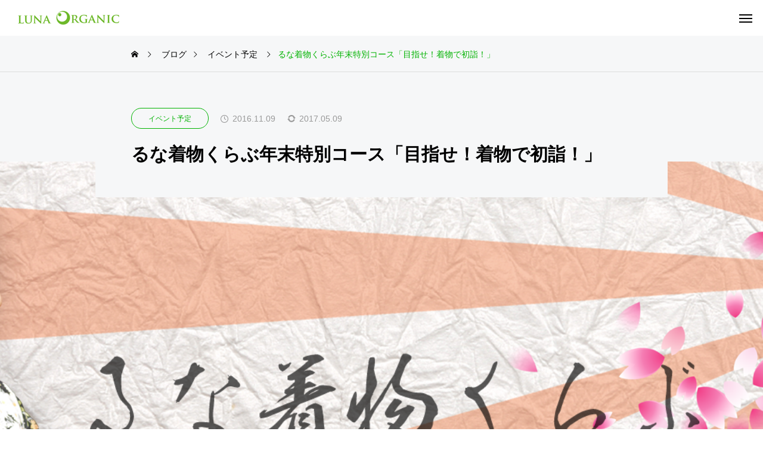

--- FILE ---
content_type: text/html; charset=UTF-8
request_url: https://luna-organic.org/%E3%82%8B%E3%81%AA%E7%9D%80%E7%89%A9%E3%81%8F%E3%82%89%E3%81%B6%E5%B9%B4%E6%9C%AB%E7%89%B9%E5%88%A5%E3%82%B3%E3%83%BC%E3%82%B9%E3%80%8C%E7%9B%AE%E6%8C%87%E3%81%9B%EF%BC%81%E7%9D%80%E7%89%A9%E3%81%A7/
body_size: 20341
content:
<!DOCTYPE html>
<html class="pc show_scroll_y" lang="ja">
<head>
<meta charset="UTF-8">
<!--[if IE]><meta http-equiv="X-UA-Compatible" content="IE=edge"><![endif]-->
<meta name="viewport" content="width=device-width">
<title>るな着物くらぶ年末特別コース「目指せ！着物で初詣！」 | 健康と環境のためのマクロビオティック・自然食の料理教室　ルナ・オーガニック・インスティテュート</title>
<meta name="description" content="るな着物くらぶ年末特別コース「目指せ！着物で初詣！」お母さまの着物や成人式の時の振袖、たんすで眠らせていませんか？自分で着付けて初詣に行けば、お正月の晴れやかな気分が、より一層盛り上がること間違いなし！着物で「日本のお正...">
<link rel="pingback" href="https://luna-organic.org/xmlrpc.php">
<meta name='robots' content='max-image-preview:large' />
<link rel='dns-prefetch' href='//s.w.org' />
<link rel="alternate" type="application/rss+xml" title="健康と環境のためのマクロビオティック・自然食の料理教室　ルナ・オーガニック・インスティテュート &raquo; フィード" href="https://luna-organic.org/feed/" />
<link rel="alternate" type="application/rss+xml" title="健康と環境のためのマクロビオティック・自然食の料理教室　ルナ・オーガニック・インスティテュート &raquo; コメントフィード" href="https://luna-organic.org/comments/feed/" />
<link rel="alternate" type="application/rss+xml" title="健康と環境のためのマクロビオティック・自然食の料理教室　ルナ・オーガニック・インスティテュート &raquo; るな着物くらぶ年末特別コース「目指せ！着物で初詣！」 のコメントのフィード" href="https://luna-organic.org/%e3%82%8b%e3%81%aa%e7%9d%80%e7%89%a9%e3%81%8f%e3%82%89%e3%81%b6%e5%b9%b4%e6%9c%ab%e7%89%b9%e5%88%a5%e3%82%b3%e3%83%bc%e3%82%b9%e3%80%8c%e7%9b%ae%e6%8c%87%e3%81%9b%ef%bc%81%e7%9d%80%e7%89%a9%e3%81%a7/feed/" />
		<!-- This site uses the Google Analytics by ExactMetrics plugin v7.10.0 - Using Analytics tracking - https://www.exactmetrics.com/ -->
							<script
				src="//www.googletagmanager.com/gtag/js?id=UA-135453673-1"  data-cfasync="false" data-wpfc-render="false" type="text/javascript" async></script>
			<script data-cfasync="false" data-wpfc-render="false" type="text/javascript">
				var em_version = '7.10.0';
				var em_track_user = true;
				var em_no_track_reason = '';
				
								var disableStrs = [
															'ga-disable-UA-135453673-1',
									];

				/* Function to detect opted out users */
				function __gtagTrackerIsOptedOut() {
					for (var index = 0; index < disableStrs.length; index++) {
						if (document.cookie.indexOf(disableStrs[index] + '=true') > -1) {
							return true;
						}
					}

					return false;
				}

				/* Disable tracking if the opt-out cookie exists. */
				if (__gtagTrackerIsOptedOut()) {
					for (var index = 0; index < disableStrs.length; index++) {
						window[disableStrs[index]] = true;
					}
				}

				/* Opt-out function */
				function __gtagTrackerOptout() {
					for (var index = 0; index < disableStrs.length; index++) {
						document.cookie = disableStrs[index] + '=true; expires=Thu, 31 Dec 2099 23:59:59 UTC; path=/';
						window[disableStrs[index]] = true;
					}
				}

				if ('undefined' === typeof gaOptout) {
					function gaOptout() {
						__gtagTrackerOptout();
					}
				}
								window.dataLayer = window.dataLayer || [];

				window.ExactMetricsDualTracker = {
					helpers: {},
					trackers: {},
				};
				if (em_track_user) {
					function __gtagDataLayer() {
						dataLayer.push(arguments);
					}

					function __gtagTracker(type, name, parameters) {
						if (!parameters) {
							parameters = {};
						}

						if (parameters.send_to) {
							__gtagDataLayer.apply(null, arguments);
							return;
						}

						if (type === 'event') {
							
														parameters.send_to = exactmetrics_frontend.ua;
							__gtagDataLayer(type, name, parameters);
													} else {
							__gtagDataLayer.apply(null, arguments);
						}
					}

					__gtagTracker('js', new Date());
					__gtagTracker('set', {
						'developer_id.dNDMyYj': true,
											});
															__gtagTracker('config', 'UA-135453673-1', {"forceSSL":"true"} );
										window.gtag = __gtagTracker;										(function () {
						/* https://developers.google.com/analytics/devguides/collection/analyticsjs/ */
						/* ga and __gaTracker compatibility shim. */
						var noopfn = function () {
							return null;
						};
						var newtracker = function () {
							return new Tracker();
						};
						var Tracker = function () {
							return null;
						};
						var p = Tracker.prototype;
						p.get = noopfn;
						p.set = noopfn;
						p.send = function () {
							var args = Array.prototype.slice.call(arguments);
							args.unshift('send');
							__gaTracker.apply(null, args);
						};
						var __gaTracker = function () {
							var len = arguments.length;
							if (len === 0) {
								return;
							}
							var f = arguments[len - 1];
							if (typeof f !== 'object' || f === null || typeof f.hitCallback !== 'function') {
								if ('send' === arguments[0]) {
									var hitConverted, hitObject = false, action;
									if ('event' === arguments[1]) {
										if ('undefined' !== typeof arguments[3]) {
											hitObject = {
												'eventAction': arguments[3],
												'eventCategory': arguments[2],
												'eventLabel': arguments[4],
												'value': arguments[5] ? arguments[5] : 1,
											}
										}
									}
									if ('pageview' === arguments[1]) {
										if ('undefined' !== typeof arguments[2]) {
											hitObject = {
												'eventAction': 'page_view',
												'page_path': arguments[2],
											}
										}
									}
									if (typeof arguments[2] === 'object') {
										hitObject = arguments[2];
									}
									if (typeof arguments[5] === 'object') {
										Object.assign(hitObject, arguments[5]);
									}
									if ('undefined' !== typeof arguments[1].hitType) {
										hitObject = arguments[1];
										if ('pageview' === hitObject.hitType) {
											hitObject.eventAction = 'page_view';
										}
									}
									if (hitObject) {
										action = 'timing' === arguments[1].hitType ? 'timing_complete' : hitObject.eventAction;
										hitConverted = mapArgs(hitObject);
										__gtagTracker('event', action, hitConverted);
									}
								}
								return;
							}

							function mapArgs(args) {
								var arg, hit = {};
								var gaMap = {
									'eventCategory': 'event_category',
									'eventAction': 'event_action',
									'eventLabel': 'event_label',
									'eventValue': 'event_value',
									'nonInteraction': 'non_interaction',
									'timingCategory': 'event_category',
									'timingVar': 'name',
									'timingValue': 'value',
									'timingLabel': 'event_label',
									'page': 'page_path',
									'location': 'page_location',
									'title': 'page_title',
								};
								for (arg in args) {
																		if (!(!args.hasOwnProperty(arg) || !gaMap.hasOwnProperty(arg))) {
										hit[gaMap[arg]] = args[arg];
									} else {
										hit[arg] = args[arg];
									}
								}
								return hit;
							}

							try {
								f.hitCallback();
							} catch (ex) {
							}
						};
						__gaTracker.create = newtracker;
						__gaTracker.getByName = newtracker;
						__gaTracker.getAll = function () {
							return [];
						};
						__gaTracker.remove = noopfn;
						__gaTracker.loaded = true;
						window['__gaTracker'] = __gaTracker;
					})();
									} else {
										console.log("");
					(function () {
						function __gtagTracker() {
							return null;
						}

						window['__gtagTracker'] = __gtagTracker;
						window['gtag'] = __gtagTracker;
					})();
									}
			</script>
				<!-- / Google Analytics by ExactMetrics -->
		<link rel='stylesheet' id='style-css'  href='https://luna-organic.org/wp-content/themes/horizon_tcd093/style.css?ver=1.0.1' type='text/css' media='all' />
<link rel='stylesheet' id='wp-block-library-css'  href='https://luna-organic.org/wp-includes/css/dist/block-library/style.min.css?ver=6.0.11' type='text/css' media='all' />
<style id='global-styles-inline-css' type='text/css'>
body{--wp--preset--color--black: #000000;--wp--preset--color--cyan-bluish-gray: #abb8c3;--wp--preset--color--white: #ffffff;--wp--preset--color--pale-pink: #f78da7;--wp--preset--color--vivid-red: #cf2e2e;--wp--preset--color--luminous-vivid-orange: #ff6900;--wp--preset--color--luminous-vivid-amber: #fcb900;--wp--preset--color--light-green-cyan: #7bdcb5;--wp--preset--color--vivid-green-cyan: #00d084;--wp--preset--color--pale-cyan-blue: #8ed1fc;--wp--preset--color--vivid-cyan-blue: #0693e3;--wp--preset--color--vivid-purple: #9b51e0;--wp--preset--gradient--vivid-cyan-blue-to-vivid-purple: linear-gradient(135deg,rgba(6,147,227,1) 0%,rgb(155,81,224) 100%);--wp--preset--gradient--light-green-cyan-to-vivid-green-cyan: linear-gradient(135deg,rgb(122,220,180) 0%,rgb(0,208,130) 100%);--wp--preset--gradient--luminous-vivid-amber-to-luminous-vivid-orange: linear-gradient(135deg,rgba(252,185,0,1) 0%,rgba(255,105,0,1) 100%);--wp--preset--gradient--luminous-vivid-orange-to-vivid-red: linear-gradient(135deg,rgba(255,105,0,1) 0%,rgb(207,46,46) 100%);--wp--preset--gradient--very-light-gray-to-cyan-bluish-gray: linear-gradient(135deg,rgb(238,238,238) 0%,rgb(169,184,195) 100%);--wp--preset--gradient--cool-to-warm-spectrum: linear-gradient(135deg,rgb(74,234,220) 0%,rgb(151,120,209) 20%,rgb(207,42,186) 40%,rgb(238,44,130) 60%,rgb(251,105,98) 80%,rgb(254,248,76) 100%);--wp--preset--gradient--blush-light-purple: linear-gradient(135deg,rgb(255,206,236) 0%,rgb(152,150,240) 100%);--wp--preset--gradient--blush-bordeaux: linear-gradient(135deg,rgb(254,205,165) 0%,rgb(254,45,45) 50%,rgb(107,0,62) 100%);--wp--preset--gradient--luminous-dusk: linear-gradient(135deg,rgb(255,203,112) 0%,rgb(199,81,192) 50%,rgb(65,88,208) 100%);--wp--preset--gradient--pale-ocean: linear-gradient(135deg,rgb(255,245,203) 0%,rgb(182,227,212) 50%,rgb(51,167,181) 100%);--wp--preset--gradient--electric-grass: linear-gradient(135deg,rgb(202,248,128) 0%,rgb(113,206,126) 100%);--wp--preset--gradient--midnight: linear-gradient(135deg,rgb(2,3,129) 0%,rgb(40,116,252) 100%);--wp--preset--duotone--dark-grayscale: url('#wp-duotone-dark-grayscale');--wp--preset--duotone--grayscale: url('#wp-duotone-grayscale');--wp--preset--duotone--purple-yellow: url('#wp-duotone-purple-yellow');--wp--preset--duotone--blue-red: url('#wp-duotone-blue-red');--wp--preset--duotone--midnight: url('#wp-duotone-midnight');--wp--preset--duotone--magenta-yellow: url('#wp-duotone-magenta-yellow');--wp--preset--duotone--purple-green: url('#wp-duotone-purple-green');--wp--preset--duotone--blue-orange: url('#wp-duotone-blue-orange');--wp--preset--font-size--small: 13px;--wp--preset--font-size--medium: 20px;--wp--preset--font-size--large: 36px;--wp--preset--font-size--x-large: 42px;}.has-black-color{color: var(--wp--preset--color--black) !important;}.has-cyan-bluish-gray-color{color: var(--wp--preset--color--cyan-bluish-gray) !important;}.has-white-color{color: var(--wp--preset--color--white) !important;}.has-pale-pink-color{color: var(--wp--preset--color--pale-pink) !important;}.has-vivid-red-color{color: var(--wp--preset--color--vivid-red) !important;}.has-luminous-vivid-orange-color{color: var(--wp--preset--color--luminous-vivid-orange) !important;}.has-luminous-vivid-amber-color{color: var(--wp--preset--color--luminous-vivid-amber) !important;}.has-light-green-cyan-color{color: var(--wp--preset--color--light-green-cyan) !important;}.has-vivid-green-cyan-color{color: var(--wp--preset--color--vivid-green-cyan) !important;}.has-pale-cyan-blue-color{color: var(--wp--preset--color--pale-cyan-blue) !important;}.has-vivid-cyan-blue-color{color: var(--wp--preset--color--vivid-cyan-blue) !important;}.has-vivid-purple-color{color: var(--wp--preset--color--vivid-purple) !important;}.has-black-background-color{background-color: var(--wp--preset--color--black) !important;}.has-cyan-bluish-gray-background-color{background-color: var(--wp--preset--color--cyan-bluish-gray) !important;}.has-white-background-color{background-color: var(--wp--preset--color--white) !important;}.has-pale-pink-background-color{background-color: var(--wp--preset--color--pale-pink) !important;}.has-vivid-red-background-color{background-color: var(--wp--preset--color--vivid-red) !important;}.has-luminous-vivid-orange-background-color{background-color: var(--wp--preset--color--luminous-vivid-orange) !important;}.has-luminous-vivid-amber-background-color{background-color: var(--wp--preset--color--luminous-vivid-amber) !important;}.has-light-green-cyan-background-color{background-color: var(--wp--preset--color--light-green-cyan) !important;}.has-vivid-green-cyan-background-color{background-color: var(--wp--preset--color--vivid-green-cyan) !important;}.has-pale-cyan-blue-background-color{background-color: var(--wp--preset--color--pale-cyan-blue) !important;}.has-vivid-cyan-blue-background-color{background-color: var(--wp--preset--color--vivid-cyan-blue) !important;}.has-vivid-purple-background-color{background-color: var(--wp--preset--color--vivid-purple) !important;}.has-black-border-color{border-color: var(--wp--preset--color--black) !important;}.has-cyan-bluish-gray-border-color{border-color: var(--wp--preset--color--cyan-bluish-gray) !important;}.has-white-border-color{border-color: var(--wp--preset--color--white) !important;}.has-pale-pink-border-color{border-color: var(--wp--preset--color--pale-pink) !important;}.has-vivid-red-border-color{border-color: var(--wp--preset--color--vivid-red) !important;}.has-luminous-vivid-orange-border-color{border-color: var(--wp--preset--color--luminous-vivid-orange) !important;}.has-luminous-vivid-amber-border-color{border-color: var(--wp--preset--color--luminous-vivid-amber) !important;}.has-light-green-cyan-border-color{border-color: var(--wp--preset--color--light-green-cyan) !important;}.has-vivid-green-cyan-border-color{border-color: var(--wp--preset--color--vivid-green-cyan) !important;}.has-pale-cyan-blue-border-color{border-color: var(--wp--preset--color--pale-cyan-blue) !important;}.has-vivid-cyan-blue-border-color{border-color: var(--wp--preset--color--vivid-cyan-blue) !important;}.has-vivid-purple-border-color{border-color: var(--wp--preset--color--vivid-purple) !important;}.has-vivid-cyan-blue-to-vivid-purple-gradient-background{background: var(--wp--preset--gradient--vivid-cyan-blue-to-vivid-purple) !important;}.has-light-green-cyan-to-vivid-green-cyan-gradient-background{background: var(--wp--preset--gradient--light-green-cyan-to-vivid-green-cyan) !important;}.has-luminous-vivid-amber-to-luminous-vivid-orange-gradient-background{background: var(--wp--preset--gradient--luminous-vivid-amber-to-luminous-vivid-orange) !important;}.has-luminous-vivid-orange-to-vivid-red-gradient-background{background: var(--wp--preset--gradient--luminous-vivid-orange-to-vivid-red) !important;}.has-very-light-gray-to-cyan-bluish-gray-gradient-background{background: var(--wp--preset--gradient--very-light-gray-to-cyan-bluish-gray) !important;}.has-cool-to-warm-spectrum-gradient-background{background: var(--wp--preset--gradient--cool-to-warm-spectrum) !important;}.has-blush-light-purple-gradient-background{background: var(--wp--preset--gradient--blush-light-purple) !important;}.has-blush-bordeaux-gradient-background{background: var(--wp--preset--gradient--blush-bordeaux) !important;}.has-luminous-dusk-gradient-background{background: var(--wp--preset--gradient--luminous-dusk) !important;}.has-pale-ocean-gradient-background{background: var(--wp--preset--gradient--pale-ocean) !important;}.has-electric-grass-gradient-background{background: var(--wp--preset--gradient--electric-grass) !important;}.has-midnight-gradient-background{background: var(--wp--preset--gradient--midnight) !important;}.has-small-font-size{font-size: var(--wp--preset--font-size--small) !important;}.has-medium-font-size{font-size: var(--wp--preset--font-size--medium) !important;}.has-large-font-size{font-size: var(--wp--preset--font-size--large) !important;}.has-x-large-font-size{font-size: var(--wp--preset--font-size--x-large) !important;}
</style>
<link rel='stylesheet' id='contact-form-7-css'  href='https://luna-organic.org/wp-content/plugins/contact-form-7/includes/css/styles.css?ver=5.5.6' type='text/css' media='all' />
<link rel='stylesheet' id='owl-carousel-css'  href='https://luna-organic.org/wp-content/themes/horizon_tcd093/js/owl.carousel.min.css?ver=2.3.4' type='text/css' media='all' />
<link rel='stylesheet' id='tablepress-default-css'  href='https://luna-organic.org/wp-content/plugins/tablepress/css/default.min.css?ver=1.14' type='text/css' media='all' />
<script type='text/javascript' src='https://luna-organic.org/wp-includes/js/jquery/jquery.min.js?ver=3.6.0' id='jquery-core-js'></script>
<script type='text/javascript' src='https://luna-organic.org/wp-includes/js/jquery/jquery-migrate.min.js?ver=3.3.2' id='jquery-migrate-js'></script>
<script type='text/javascript' src='https://luna-organic.org/wp-content/plugins/google-analytics-dashboard-for-wp/assets/js/frontend-gtag.min.js?ver=7.10.0' id='exactmetrics-frontend-script-js'></script>
<script data-cfasync="false" data-wpfc-render="false" type="text/javascript" id='exactmetrics-frontend-script-js-extra'>/* <![CDATA[ */
var exactmetrics_frontend = {"js_events_tracking":"true","download_extensions":"zip,mp3,mpeg,pdf,docx,pptx,xlsx,rar","inbound_paths":"[{\"path\":\"\\\/go\\\/\",\"label\":\"affiliate\"},{\"path\":\"\\\/recommend\\\/\",\"label\":\"affiliate\"}]","home_url":"https:\/\/luna-organic.org","hash_tracking":"false","ua":"UA-135453673-1","v4_id":""};/* ]]> */
</script>
<link rel="https://api.w.org/" href="https://luna-organic.org/wp-json/" /><link rel="alternate" type="application/json" href="https://luna-organic.org/wp-json/wp/v2/posts/2344" /><link rel="canonical" href="https://luna-organic.org/%e3%82%8b%e3%81%aa%e7%9d%80%e7%89%a9%e3%81%8f%e3%82%89%e3%81%b6%e5%b9%b4%e6%9c%ab%e7%89%b9%e5%88%a5%e3%82%b3%e3%83%bc%e3%82%b9%e3%80%8c%e7%9b%ae%e6%8c%87%e3%81%9b%ef%bc%81%e7%9d%80%e7%89%a9%e3%81%a7/" />
<link rel='shortlink' href='https://luna-organic.org/?p=2344' />
<link rel="alternate" type="application/json+oembed" href="https://luna-organic.org/wp-json/oembed/1.0/embed?url=https%3A%2F%2Fluna-organic.org%2F%25e3%2582%258b%25e3%2581%25aa%25e7%259d%2580%25e7%2589%25a9%25e3%2581%258f%25e3%2582%2589%25e3%2581%25b6%25e5%25b9%25b4%25e6%259c%25ab%25e7%2589%25b9%25e5%2588%25a5%25e3%2582%25b3%25e3%2583%25bc%25e3%2582%25b9%25e3%2580%258c%25e7%259b%25ae%25e6%258c%2587%25e3%2581%259b%25ef%25bc%2581%25e7%259d%2580%25e7%2589%25a9%25e3%2581%25a7%2F" />
<link rel="alternate" type="text/xml+oembed" href="https://luna-organic.org/wp-json/oembed/1.0/embed?url=https%3A%2F%2Fluna-organic.org%2F%25e3%2582%258b%25e3%2581%25aa%25e7%259d%2580%25e7%2589%25a9%25e3%2581%258f%25e3%2582%2589%25e3%2581%25b6%25e5%25b9%25b4%25e6%259c%25ab%25e7%2589%25b9%25e5%2588%25a5%25e3%2582%25b3%25e3%2583%25bc%25e3%2582%25b9%25e3%2580%258c%25e7%259b%25ae%25e6%258c%2587%25e3%2581%259b%25ef%25bc%2581%25e7%259d%2580%25e7%2589%25a9%25e3%2581%25a7%2F&#038;format=xml" />

<link rel="stylesheet" href="https://luna-organic.org/wp-content/themes/horizon_tcd093/css/design-plus.css?ver=1.0.1">
<link rel="stylesheet" href="https://luna-organic.org/wp-content/themes/horizon_tcd093/css/sns-botton.css?ver=1.0.1">
<link rel="stylesheet" media="screen and (max-width:1301px)" href="https://luna-organic.org/wp-content/themes/horizon_tcd093/css/responsive.css?ver=1.0.1">
<link rel="stylesheet" media="screen and (max-width:1301px)" href="https://luna-organic.org/wp-content/themes/horizon_tcd093/css/footer-bar.css?ver=1.0.1">

<script src="https://luna-organic.org/wp-content/themes/horizon_tcd093/js/jquery.easing.1.4.js?ver=1.0.1"></script>
<script src="https://luna-organic.org/wp-content/themes/horizon_tcd093/js/jscript.js?ver=1.0.1"></script>
<script src="https://luna-organic.org/wp-content/themes/horizon_tcd093/js/jquery.cookie.min.js?ver=1.0.1"></script>
<script src="https://luna-organic.org/wp-content/themes/horizon_tcd093/js/comment.js?ver=1.0.1"></script>
<script src="https://luna-organic.org/wp-content/themes/horizon_tcd093/js/horizon-scroll.js?ver=1.0.1"></script>


<script src="https://luna-organic.org/wp-content/themes/horizon_tcd093/js/header_fix.js?ver=1.0.1"></script>


<style type="text/css">
body { font-size:18px; }
.common_headline { font-size:46px !important; }
.common_sub_headline { font-size:26px !important; }
#archive_header.archive .headline { font-size:32px !important; }
@media screen and (max-width:1250px) {
  .common_headline { font-size:30px !important; }
  .common_sub_headline { font-size:20px !important; }
  #archive_header.archive .headline { font-size:21px !important; }
}
@media screen and (max-width:750px) {
  body { font-size:14px; }
  #blog_list .bottom_content p, #news_list .desc { font-size:12px; }
}
body, input, textarea { font-family: Arial, "ヒラギノ角ゴ ProN W3", "Hiragino Kaku Gothic ProN", "メイリオ", Meiryo, sans-serif; }

.rich_font, .p-vertical { font-family: "Times New Roman" , "游明朝" , "Yu Mincho" , "游明朝体" , "YuMincho" , "ヒラギノ明朝 Pro W3" , "Hiragino Mincho Pro" , "HiraMinProN-W3" , "HGS明朝E" , "ＭＳ Ｐ明朝" , "MS PMincho" , serif; font-weight:600; }

.rich_font_type1 { font-family: Arial, "ヒラギノ角ゴ ProN W3", "Hiragino Kaku Gothic ProN", "メイリオ", Meiryo, sans-serif; font-weight:600; }
.rich_font_type2 { font-family: Arial, "Hiragino Sans", "ヒラギノ角ゴ ProN", "Hiragino Kaku Gothic ProN", "游ゴシック", YuGothic, "メイリオ", Meiryo, sans-serif; font-weight:600; }
.rich_font_type3 { font-family: "Times New Roman" , "游明朝" , "Yu Mincho" , "游明朝体" , "YuMincho" , "ヒラギノ明朝 Pro W3" , "Hiragino Mincho Pro" , "HiraMinProN-W3" , "HGS明朝E" , "ＭＳ Ｐ明朝" , "MS PMincho" , serif; font-weight:600; }

.common_sub_headline { font-family: Arial, "ヒラギノ角ゴ ProN W3", "Hiragino Kaku Gothic ProN", "メイリオ", Meiryo, sans-serif; font-weight:600; }

.rich_font_type1 { font-family: Arial, "ヒラギノ角ゴ ProN W3", "Hiragino Kaku Gothic ProN", "メイリオ", Meiryo, sans-serif; font-weight:600; }
.rich_font_type2 { font-family: Arial, "Hiragino Sans", "ヒラギノ角ゴ ProN", "Hiragino Kaku Gothic ProN", "游ゴシック", YuGothic, "メイリオ", Meiryo, sans-serif; font-weight:600; }
.rich_font_type3 { font-family: "Times New Roman" , "游明朝" , "Yu Mincho" , "游明朝体" , "YuMincho" , "ヒラギノ明朝 Pro W3" , "Hiragino Mincho Pro" , "HiraMinProN-W3" , "HGS明朝E" , "ＭＳ Ｐ明朝" , "MS PMincho" , serif; font-weight:600; }

#header_logo .logo_text { font-size:32px; }
@media screen and (max-width:1201px) {
  #header_logo .logo_text { font-size:24px; }
}
.author_profile .avatar_area img, .animate_image img, .animate_background .image {
  width:100%; height:auto; will-change:transform;
  -webkit-transition: transform  0.5s ease;
  transition: transform  0.5s ease;
}
.author_profile a.avatar:hover img, .animate_image:hover img, .animate_background:hover .image {
  -webkit-transform: scale(1.2);
  transform: scale(1.2);
}


a { color:#000; }

#comment_tab li.active a, .widget_tab_post_list_button div.active, #wp-calendar tbody a, .page_navi span.current, body.post-type-archive-news .page_navi span.current,
  #return_top a, .hscroll-scrollbar-handle, html::-webkit-scrollbar-thumb, #global_menu ul ul a:hover, #p_readmore .button:hover, .c-pw__btn:hover, #comment_tab li a:hover, #submit_comment:hover, #cancel_comment_reply a:hover,
    #wp-calendar #prev a:hover, #wp-calendar #next a:hover, #wp-calendar td a:hover, #comment_tab li a:hover, .tcdw_tag_list_widget ol a:hover, .widget_tag_cloud .tagcloud a:hover, #wp-calendar tbody a:hover, .megamenu_b .category:hover,
      #single_post_title .category:hover, #related_post .category:hover, .page_navi a:hover, body.post-type-archive-news .page_navi a:hover, #blog_list .category:hover, #drawer_menu .menu li.menu-item-has-children > a > .button:hover:after, #drawer_menu .menu li.menu-item-has-children > a > .button:hover:before
{ background-color:#00b200; }

#single_post_title .category, #related_post .category, #blog_list .category, #post_title .category, .widget_tab_post_list_button div.active, .megamenu_b .category, .page_navi span.current, body.post-type-archive-news .page_navi span.current,
  .page_navi a:hover, body.post-type-archive-news .page_navi a:hover, #post_pagination a:hover, #comment_textarea textarea:focus, .c-pw__box-input:focus, #related_post .category:hover, #blog_list .category:hover, #post_title .category:hover, .megamenu_b .category:hover, #single_post_title .category:hover,
    #related_post .category:hover, #blog_list .category:hover, .tcdw_tag_list_widget ol a:hover, .widget_tag_cloud .tagcloud a:hover
{ border-color:#00b200; }

#single_post_title .category, #related_post .category, #bread_crumb li.last, #blog_list .category, #post_title .category, #global_menu > ul > li.active > a, #global_menu > ul > li.active_megamenu_button > a, .megamenu_b .category, #global_menu > ul > li.current-menu-item > a,
  #work_single_menu li.active a, .faq_list .title.active, #return_top2 a:hover:before, #header_search_button:hover:before, #header_search .button:hover label:before, #global_menu > ul > li > a:hover, .single_post_nav:hover span:after, #related_post .category:hover, #blog_list .category:hover, #post_title .category:hover,
    #news_list .item a:hover, .widget_tab_post_list_button div:hover, .megamenu_c a:hover, .megamenu_b .owl-carousel .owl-nav button:hover, #drawer_menu .close_button:hover:before, #drawer_menu .menu a:hover, #drawer_menu .menu > ul > li.active > a, #drawer_menu .menu > ul > li.current-menu-item > a, #drawer_menu .menu > li > a > .title:hover,
      #work_image_modal_box .close_button:hover:before, #work_image_modal_box .slick-arrow:hover:before, .faq_list .title:hover, #searchform .submit_button:hover:before, #header_lang_button li a:hover,
a:hover, #mega_category .title a:hover, #mega_category a:hover .name, #header_slider .post_item .title a:hover, #footer_top a:hover, #footer_social_link li a:hover:before, #next_prev_post a:hover,
  .cb_category_post .title a:hover, .cb_trend .post_list.type2 .name:hover, #header_content_post_list .item .title a:hover, #header_content_post_list .item .name:hover,
    .tcdw_search_box_widget .search_area .search_button:hover:before, #single_author_title_area .author_link li a:hover:before, .author_profile a:hover, #post_meta_bottom a:hover, .cardlink_title a:hover,
      .comment a:hover, .comment_form_wrapper a:hover, #mega_menu_mobile_global_menu li a:hover, #tcd_toc.styled .toc_link:hover, .tcd_toc_widget.no_underline .toc_widget_wrap.styled .toc_link:hover, .rank_headline .headline:hover
{ color:#00b200; }

#drawer_menu .menu ul ul a:hover,  #drawer_menu .menu li > a:hover > span:after, #drawer_menu .menu li.active > a > .button:after, #featured_post a:hover
{ color:#00b200 !important; }

#return_top a:hover { background-color:rgba(0,178,0,0.5); }

html, #work_single_menu { scrollbar-color:#00b200 rgba(0, 0, 0, 0.1); }

.post_content a, .widget_block a, .textwidget a, #no_post a, #page_404_header .desc a { color:#000000; }
.post_content a:hover, .widget_block a:hover, .textwidget a:hover, #no_post a:hover, #page_404_header .desc a:hover { color:#00b200; }
.design_button { min-width:270px; height:60px; line-height:60px;border-radius:70px;background-color:#81d742;border:none; }
.design_button:before { background-color:#098700;opacity:0; }
.design_button:hover {  }
.design_button:hover:before { opacity:1; }
.styled_h2 {
  font-size:28px!important;
  text-align:center!important;
  font-weight:600!important;
  color:#000000;
  border-color:#000000;
  border-width:1px;
  border-style:solid;
border-left:none;
border-right:none;
border-top:none;
border-bottom:none;
background-color:transparent;
}
@media screen and (max-width:750px) {
  .styled_h2 { font-size:22px!important; }
}
.styled_h3 {
  font-size:26px!important;
  text-align:left!important;
  font-weight:600!important;
  color:#000000;
  border-color:#000000;
  border-width:2px;
  border-style:solid;
padding-left:1em!important;
padding-top:0.5em!important;
padding-bottom:0.5em!important;
border-right:none;
border-top:none;
border-bottom:none;
background-color:transparent;
}
@media screen and (max-width:750px) {
  .styled_h3 { font-size:20px!important; }
}
.styled_h4 {
  font-size:22px!important;
  text-align:left!important;
  font-weight:400!important;
  color:#000000;
  border-color:#dddddd;
  border-width:1px;
  border-style:dotted;
border-left:none;
border-right:none;
border-top:none;
padding-bottom:0.8em!important;
background-color:transparent;
}
@media screen and (max-width:750px) {
  .styled_h4 { font-size:18px!important; }
}
.styled_h5 {
  font-size:20px!important;
  text-align:left!important;
  font-weight:400!important;
  color:#000000;
  border-color:#000000;
  border-width:3px;
  border-style:double;
border-left:none;
border-right:none;
border-top:none;
border-bottom:none;
background-color:#f2f2f2;
padding:0.8em 1em!important;
}
@media screen and (max-width:750px) {
  .styled_h5 { font-size:16px!important; }
}
.q_custom_button1 { min-width:270px; height:60px;border-radius:0px;color:#000 !important; border-color:#000; }
.q_custom_button1:before { background-color:#333;opacity:0; }
.q_custom_button1:hover { color:#fff !important; border-color:#333; }
.q_custom_button1:hover:before { opacity:1; }
.q_custom_button2 { min-width:270px; height:60px;border-radius:0px;color:#fff !important; background-color:#000;border:none; }
.q_custom_button2:before { background-color:#333;opacity:0; }
.q_custom_button2:hover {  }
.q_custom_button2:hover:before { opacity:1; }
.q_custom_button3 { min-width:270px; height:60px;border-radius:0px;color:#fff !important; border-color:#000; }
.q_custom_button3:before { background-color:#000;opacity:1; }
.q_custom_button3:hover { color:#333 !important; border-color:#333; }
.q_custom_button3:hover:before { opacity:0; }
.q_underline1 {
	font-weight:400;
  background-image: -webkit-linear-gradient(left, transparent 50%, #fff799 50%);
  background-image: -moz-linear-gradient(left, transparent 50%, #fff799 50%);
  background-image: linear-gradient(to right, transparent 50%, #fff799 50%);
  background-position:-100% 0.8em;}
.q_underline2 {
	font-weight:600;
  background-image: -webkit-linear-gradient(left, transparent 50%, #99f9ff 50%);
  background-image: -moz-linear-gradient(left, transparent 50%, #99f9ff 50%);
  background-image: linear-gradient(to right, transparent 50%, #99f9ff 50%);
  }
.q_underline3 {
	font-weight:600;
  background-image: -webkit-linear-gradient(left, transparent 50%, #ff99b8 50%);
  background-image: -moz-linear-gradient(left, transparent 50%, #ff99b8 50%);
  background-image: linear-gradient(to right, transparent 50%, #ff99b8 50%);
  }
.speech_balloon1 .speech_balloon_text_inner {
  color:#000000;
  background-color:#ffdfdf;
  border-color:#ffdfdf;
}
.speech_balloon1 .before { border-left-color:#ffdfdf; }
.speech_balloon1 .after { border-right-color:#ffdfdf; }
.speech_balloon2 .speech_balloon_text_inner {
  color:#000000;
  background-color:#ffffff;
  border-color:#ff5353;
}
.speech_balloon2 .before { border-left-color:#ff5353; }
.speech_balloon2 .after { border-right-color:#ffffff; }
.speech_balloon3 .speech_balloon_text_inner {
  color:#000000;
  background-color:#ccf4ff;
  border-color:#ccf4ff;
}
.speech_balloon3 .before { border-left-color:#ccf4ff; }
.speech_balloon3 .after { border-right-color:#ccf4ff; }
.speech_balloon4 .speech_balloon_text_inner {
  color:#000000;
  background-color:#ffffff;
  border-color:#0789b5;
}
.speech_balloon4 .before { border-left-color:#0789b5; }
.speech_balloon4 .after { border-right-color:#ffffff; }
.qt_google_map .pb_googlemap_custom-overlay-inner { background:#000000; color:#ffffff; }
.qt_google_map .pb_googlemap_custom-overlay-inner::after { border-color:#000000 transparent transparent transparent; }
</style>

<style id="current-page-style" type="text/css">
#single_post_title .title { font-size:30px; }
@media screen and (max-width:750px) {
  #single_post_title .title { font-size:18px; }
}
</style>

<script type="text/javascript">
jQuery(function($){
  if ($('.megamenu_b .slider').length){
    $('.megamenu_b .slider').owlCarousel({
      autoplay: true,
      autoplayHoverPause: true,
      autoplayTimeout: 5000,
      autoplaySpeed: 700,
      dots: false,
      margin: 40,
      items: 3,
      loop: true,
      nav: true,
      navText: ['&#xe90f', '&#xe910']
    });
  }
});
</script>
<script type="text/javascript">
jQuery(document).ready(function($){
  $('#related_post .post_list').owlCarousel({
    autoplay: true,
    autoplayHoverPause: true,
    autoplayTimeout: 5000,
    autoplaySpeed: 700,
    autoWidth: false,
    center: false,
    dots: false,
    touchDrag: true,
    mouseDrag: true,
    nav: false,
    loop: true,
    margin: 70,
    center: true,
    autoWidth: true,
    responsive : {
      0 : { items: 3, margin: 20 },
      1024 : { items: 4, margin: 40 },
      1301 : { items: 3, margin: 70 },
    },
  });
});
</script>


<!-- BEGIN: WP Social Bookmarking Light HEAD --><script>
    (function (d, s, id) {
        var js, fjs = d.getElementsByTagName(s)[0];
        if (d.getElementById(id)) return;
        js = d.createElement(s);
        js.id = id;
        js.src = "//connect.facebook.net/en_US/sdk.js#xfbml=1&version=v2.7";
        fjs.parentNode.insertBefore(js, fjs);
    }(document, 'script', 'facebook-jssdk'));
</script>
<style type="text/css">.wp_social_bookmarking_light{
    border: 0 !important;
    padding: 10px 0 20px 0 !important;
    margin: 0 !important;
}
.wp_social_bookmarking_light div{
    float: left !important;
    border: 0 !important;
    padding: 0 !important;
    margin: 0 5px 0px 0 !important;
    min-height: 30px !important;
    line-height: 18px !important;
    text-indent: 0 !important;
}
.wp_social_bookmarking_light img{
    border: 0 !important;
    padding: 0;
    margin: 0;
    vertical-align: top !important;
}
.wp_social_bookmarking_light_clear{
    clear: both !important;
}
#fb-root{
    display: none;
}
.wsbl_facebook_like iframe{
    max-width: none !important;
}
.wsbl_pinterest a{
    border: 0px !important;
}
</style>
<!-- END: WP Social Bookmarking Light HEAD -->
<link rel="icon" href="https://luna-organic.org/wp-content/uploads/2019/02/cropped-icon-2-32x32.png" sizes="32x32" />
<link rel="icon" href="https://luna-organic.org/wp-content/uploads/2019/02/cropped-icon-2-192x192.png" sizes="192x192" />
<link rel="apple-touch-icon" href="https://luna-organic.org/wp-content/uploads/2019/02/cropped-icon-2-180x180.png" />
<meta name="msapplication-TileImage" content="https://luna-organic.org/wp-content/uploads/2019/02/cropped-icon-2-270x270.png" />
</head>
<body id="body" class="post-template-default single single-post postid-2344 single-format-standard">


<header id="header" class="page_header_animate_item">
 <div id="header_logo">
  <p class="logo">
 <a href="https://luna-organic.org/" title="健康と環境のためのマクロビオティック・自然食の料理教室　ルナ・オーガニック・インスティテュート">
    <img class="logo_image pc" src="https://luna-organic.org/wp-content/uploads/2022/04/1a5242aa53eef4d6c4c759e94f1bcfcd.png?1768856039" alt="健康と環境のためのマクロビオティック・自然食の料理教室　ルナ・オーガニック・インスティテュート" title="健康と環境のためのマクロビオティック・自然食の料理教室　ルナ・オーガニック・インスティテュート" width="434" height="37" />
    <img class="logo_image mobile" src="https://luna-organic.org/wp-content/uploads/2022/04/03a36801bef79396813288911b094bf8.png?1768856039" alt="健康と環境のためのマクロビオティック・自然食の料理教室　ルナ・オーガニック・インスティテュート" title="健康と環境のためのマクロビオティック・自然食の料理教室　ルナ・オーガニック・インスティテュート" width="180" height="30" />
     </a>
</p>

 </div>
  <a id="drawer_menu_button" href="#"><span></span><span></span><span></span></a>
 <nav id="global_menu">
  <ul id="menu-%e3%83%a1%e3%82%a4%e3%83%b3%e3%83%a1%e3%83%8b%e3%83%a5%e3%83%bc" class="menu"><li id="menu-item-1902" class="menu-item menu-item-type-custom menu-item-object-custom menu-item-has-children menu-item-1902 "><a href="http://luna-organic.org/?#top_posts" class="megamenu_button megamenu_type2" data-megamenu="js-megamenu1902">教室案内</a>
<ul class="sub-menu">
	<li id="menu-item-5728" class="menu-item menu-item-type-post_type menu-item-object-page menu-item-5728 "><a href="https://luna-organic.org/school/">教室</a></li>
	<li id="menu-item-1898" class="menu-item menu-item-type-post_type menu-item-object-post menu-item-1898 "><a href="https://luna-organic.org/%e3%82%ab%e3%83%aa%e3%82%ad%e3%83%a5%e3%83%a9%e3%83%a0/">教室の日程とカリキュラム</a></li>
	<li id="menu-item-5628" class="menu-item menu-item-type-post_type menu-item-object-page menu-item-5628 "><a href="https://luna-organic.org/online/">オンライン通信講座</a></li>
	<li id="menu-item-2412" class="menu-item menu-item-type-post_type menu-item-object-page menu-item-2412 "><a href="https://luna-organic.org/aplc-event/">単発講座申し込み</a></li>
	<li id="menu-item-5651" class="menu-item menu-item-type-post_type menu-item-object-page menu-item-5651 "><a href="https://luna-organic.org/apply-online/">オンラインお試し申込み</a></li>
	<li id="menu-item-3539" class="menu-item menu-item-type-post_type menu-item-object-page menu-item-3539 "><a href="https://luna-organic.org/aplc-test/">教室お試し受講申し込み</a></li>
	<li id="menu-item-2467" class="menu-item menu-item-type-post_type menu-item-object-page menu-item-2467 "><a href="https://luna-organic.org/aplc-course/">教室正式受講申し込み</a></li>
</ul>
</li>
<li id="menu-item-5934" class="menu-item menu-item-type-taxonomy menu-item-object-category current-post-ancestor current-menu-parent current-post-parent menu-item-5934 "><a href="https://luna-organic.org/category/event/">イベント予定</a></li>
<li id="menu-item-24" class="menu-item menu-item-type-post_type menu-item-object-page menu-item-24 "><a href="https://luna-organic.org/%e9%a3%9f%e9%a4%8a%e7%9b%b8%e8%ab%87/" class="megamenu_button megamenu_type2" data-megamenu="js-megamenu24">食養相談</a></li>
<li id="menu-item-33" class="menu-item menu-item-type-post_type menu-item-object-page current-post-parent menu-item-has-children menu-item-33 "><a href="https://luna-organic.org/%e6%9b%b8%e7%b1%8d%e8%b2%a9%e5%a3%b2/" class="megamenu_button megamenu_type2" data-megamenu="js-megamenu33">書籍販売</a>
<ul class="sub-menu">
	<li id="menu-item-1774" class="menu-item menu-item-type-post_type menu-item-object-page current-post-parent menu-item-1774 "><a href="https://luna-organic.org/%e6%9b%b8%e7%b1%8d%e8%b2%a9%e5%a3%b2/">書籍販売</a></li>
</ul>
</li>
<li id="menu-item-5809" class="menu-item menu-item-type-post_type menu-item-object-page menu-item-has-children menu-item-5809 "><a href="https://luna-organic.org/%e3%83%9e%e3%82%af%e3%83%ad%e3%83%93%e3%82%aa%e3%83%86%e3%82%a3%e3%83%83%e3%82%af%e3%81%ae%e5%8a%b9%e7%94%a8%e3%81%a8%e5%89%af%e4%bd%9c%e7%94%a8/">マクロビオティック</a>
<ul class="sub-menu">
	<li id="menu-item-1900" class="menu-item menu-item-type-post_type menu-item-object-post menu-item-1900 "><a href="https://luna-organic.org/%e3%83%9e%e3%82%af%e3%83%ad%e3%83%93%e3%82%aa%e3%83%86%e3%82%a3%e3%83%83%e3%82%af%e3%81%ae%e5%8a%b9%e7%94%a8%e3%81%a8%e5%89%af%e4%bd%9c%e7%94%a8/">マクロビの効用と副作用</a></li>
	<li id="menu-item-2383" class="menu-item menu-item-type-post_type menu-item-object-page menu-item-2383 "><a href="https://luna-organic.org/%e3%83%9e%e3%82%af%e3%83%ad%e3%83%93%e3%82%aa%e3%83%86%e3%82%a3%e3%83%83%e3%82%af%ef%bd%91%ef%bc%86%ef%bd%81/">マクロビオティックＱ＆Ａ</a></li>
</ul>
</li>
<li id="menu-item-5737" class="menu-item menu-item-type-taxonomy menu-item-object-category menu-item-has-children menu-item-5737 "><a href="https://luna-organic.org/category/blog/" class="megamenu_button megamenu_type3" data-megamenu="js-megamenu5737">BLOG</a>
<ul class="sub-menu">
	<li id="menu-item-2372" class="menu-item menu-item-type-taxonomy menu-item-object-category menu-item-2372 "><a href="https://luna-organic.org/category/%e5%81%a5%e5%ba%b7/">健康</a></li>
	<li id="menu-item-2373" class="menu-item menu-item-type-taxonomy menu-item-object-category menu-item-2373 "><a href="https://luna-organic.org/category/%e6%96%99%e7%90%86/">料理</a></li>
	<li id="menu-item-2379" class="menu-item menu-item-type-taxonomy menu-item-object-category menu-item-2379 "><a href="https://luna-organic.org/category/%e9%a3%9f%e3%81%ae%e5%ae%89%e5%85%a8/">食の安全</a></li>
	<li id="menu-item-2380" class="menu-item menu-item-type-taxonomy menu-item-object-category menu-item-2380 "><a href="https://luna-organic.org/category/%e9%a3%9f%e6%9d%90%e3%81%a8%e3%81%9d%e3%81%ae%e7%89%b9%e6%80%a7/">食材とその特性</a></li>
	<li id="menu-item-2374" class="menu-item menu-item-type-taxonomy menu-item-object-category menu-item-2374 "><a href="https://luna-organic.org/category/%e8%be%b2%e6%a5%ad/">農業</a></li>
	<li id="menu-item-2377" class="menu-item menu-item-type-taxonomy menu-item-object-category menu-item-2377 "><a href="https://luna-organic.org/category/%e9%a3%9f%e3%81%a8%e7%92%b0%e5%a2%83/">食と環境</a></li>
	<li id="menu-item-2382" class="menu-item menu-item-type-taxonomy menu-item-object-category menu-item-2382 "><a href="https://luna-organic.org/category/%e9%a3%9f%e3%81%a8%e7%a4%be%e4%bc%9a/">食と社会</a></li>
	<li id="menu-item-2385" class="menu-item menu-item-type-taxonomy menu-item-object-category menu-item-2385 "><a href="https://luna-organic.org/category/%e3%82%a4%e3%83%99%e3%83%b3%e3%83%88%e5%a0%b1%e5%91%8a/">イベント報告</a></li>
</ul>
</li>
<li id="menu-item-38" class="menu-item menu-item-type-post_type menu-item-object-page menu-item-has-children menu-item-38 "><a href="https://luna-organic.org/%e8%ac%9b%e6%bc%94%e3%81%9d%e3%81%ae%e4%bb%96/" class="megamenu_button megamenu_type2" data-megamenu="js-megamenu38">講演</a>
<ul class="sub-menu">
	<li id="menu-item-1775" class="menu-item menu-item-type-post_type menu-item-object-page menu-item-1775 "><a href="https://luna-organic.org/%e8%ac%9b%e6%bc%94%e3%81%9d%e3%81%ae%e4%bb%96/">講演</a></li>
	<li id="menu-item-460" class="menu-item menu-item-type-post_type menu-item-object-page menu-item-460 "><a href="https://luna-organic.org/%e6%95%99%e5%ae%a4%e4%bb%a5%e5%a4%96%e3%81%ae%e6%b4%bb%e5%8b%95%e5%ae%9f%e7%b8%be/">実績</a></li>
</ul>
</li>
<li id="menu-item-121" class="menu-item menu-item-type-post_type menu-item-object-page menu-item-has-children menu-item-121 "><a href="https://luna-organic.org/%e5%bd%93%e5%ad%a6%e9%99%a2%e3%81%ab%e3%81%a4%e3%81%84%e3%81%a6/" class="megamenu_button megamenu_type2" data-megamenu="js-megamenu121">当学院について</a>
<ul class="sub-menu">
	<li id="menu-item-1776" class="menu-item menu-item-type-post_type menu-item-object-page menu-item-1776 "><a href="https://luna-organic.org/%e5%bd%93%e5%ad%a6%e9%99%a2%e3%81%ab%e3%81%a4%e3%81%84%e3%81%a6/">当学院について</a></li>
	<li id="menu-item-461" class="menu-item menu-item-type-post_type menu-item-object-page menu-item-461 "><a href="https://luna-organic.org/%e3%80%8c%e3%83%ab%e3%83%8a%e3%80%8d%e3%81%ae%e7%94%b1%e6%9d%a5/">「ルナ」の由来</a></li>
	<li id="menu-item-462" class="menu-item menu-item-type-post_type menu-item-object-page menu-item-462 "><a href="https://luna-organic.org/access/">アクセス</a></li>
	<li id="menu-item-463" class="menu-item menu-item-type-post_type menu-item-object-page menu-item-463 "><a href="https://luna-organic.org/%e6%95%99%e5%ae%a4%e3%81%af%e3%82%aa%e3%83%bc%e3%82%ac%e3%83%8b%e3%83%83%e3%82%af%e7%a9%ba%e9%96%93/">教室はオーガニック空間</a></li>
	<li id="menu-item-1911" class="menu-item menu-item-type-custom menu-item-object-custom menu-item-1911 "><a href="https://luna-organic.org/inquiry/">問い合わせフォーム</a></li>
</ul>
</li>
<li id="menu-item-2327" class="menu-item menu-item-type-post_type menu-item-object-page menu-item-has-children menu-item-2327 "><a href="https://luna-organic.org/link/" class="megamenu_button megamenu_type2" data-megamenu="js-megamenu2327">関連サイト</a>
<ul class="sub-menu">
	<li id="menu-item-2328" class="menu-item menu-item-type-custom menu-item-object-custom menu-item-2328 "><a href="http://tpp.luna-organic.org">サルでもわかるTPP</a></li>
	<li id="menu-item-2329" class="menu-item menu-item-type-custom menu-item-object-custom menu-item-2329 "><a href="http://gmo.luna-organic.org">サルでもわかる遺伝子組み換え</a></li>
	<li id="menu-item-2331" class="menu-item menu-item-type-custom menu-item-object-custom menu-item-2331 "><a href="http://nihon.luna-organic.org">安田美絵のブログ☆日本大好き</a></li>
	<li id="menu-item-2333" class="menu-item menu-item-type-custom menu-item-object-custom menu-item-2333 "><a href="http://eat.luna-organic.org">食べることで世界を変える方法</a></li>
	<li id="menu-item-2330" class="menu-item menu-item-type-custom menu-item-object-custom menu-item-2330 "><a href="http://vaccine.luna-organic.org">サルでもわかる子宮頸がんワクチン</a></li>
</ul>
</li>
</ul> </nav>
    <div class="megamenu megamenu_a" id="js-megamenu1902">
</div><!-- END .megamenu_a -->
<div class="megamenu megamenu_a" id="js-megamenu24">
</div><!-- END .megamenu_a -->
<div class="megamenu megamenu_a" id="js-megamenu33">
</div><!-- END .megamenu_a -->
<div class="megamenu megamenu_b" id="js-megamenu5737">
 <div class="megamenu_inner">

  <div class="slider_area">
      <div class="slider owl-carousel">
        <article class="item">
     <a class="image_wrap animate_background" href="https://luna-organic.org/vote-or-ruin/">
      <div class="image" style="background:url(https://luna-organic.org/wp-content/uploads/2025/07/cc89a1db2711475a140058ce9a41d698-483x322.png) no-repeat center center; background-size:cover;"></div>
     </a>
     <div class="title_area">
      <div class="title_area_inner">
              <a class="category cat_id19" href="https://luna-organic.org/category/blog/">BLOG</a>
              <h4 class="title"><a href="https://luna-organic.org/vote-or-ruin/"><span>選挙に行かなきゃ日本が終わる！</span></a></h4>
      </div>
     </div>
    </article>
        <article class="item">
     <a class="image_wrap animate_background" href="https://luna-organic.org/osechi/">
      <div class="image" style="background:url(https://luna-organic.org/wp-content/uploads/2021/11/osechi-2017-P1300242.jpg) no-repeat center center; background-size:cover;"></div>
     </a>
     <div class="title_area">
      <div class="title_area_inner">
              <a class="category cat_id28" href="https://luna-organic.org/category/event/">イベント予定</a>
              <h4 class="title"><a href="https://luna-organic.org/osechi/"><span>R4/12/18マクロビおせち料理教室★甘すぎない！飽きない！ベジ仕様♪</span></a></h4>
      </div>
     </div>
    </article>
        <article class="item">
     <a class="image_wrap animate_background" href="https://luna-organic.org/ohagi-r5-9-23/">
      <div class="image" style="background:url(https://luna-organic.org/wp-content/uploads/2023/09/9270a7446b42e03637029cf21cd861e8-483x322.jpg) no-repeat center center; background-size:cover;"></div>
     </a>
     <div class="title_area">
      <div class="title_area_inner">
              <a class="category cat_id28" href="https://luna-organic.org/category/event/">イベント予定</a>
              <h4 class="title"><a href="https://luna-organic.org/ohagi-r5-9-23/"><span>おはぎでヌン活</span></a></h4>
      </div>
     </div>
    </article>
        <article class="item">
     <a class="image_wrap animate_background" href="https://luna-organic.org/mexico-r5-08-05/">
      <div class="image" style="background:url(https://luna-organic.org/wp-content/uploads/2023/08/d0aca70bb14c0f36db8721787c398b07-483x322.jpg) no-repeat center center; background-size:cover;"></div>
     </a>
     <div class="title_area">
      <div class="title_area_inner">
              <a class="category cat_id28" href="https://luna-organic.org/category/event/">イベント予定</a>
              <h4 class="title"><a href="https://luna-organic.org/mexico-r5-08-05/"><span>メキシコ料理の集いR5/8/20（日）</span></a></h4>
      </div>
     </div>
    </article>
        <article class="item">
     <a class="image_wrap animate_background" href="https://luna-organic.org/soy-trust-20230720/">
      <div class="image" style="background:url(https://luna-organic.org/wp-content/uploads/2023/07/P1010829-scaled-1-483x322.jpeg) no-repeat center center; background-size:cover;"></div>
     </a>
     <div class="title_area">
      <div class="title_area_inner">
              <a class="category cat_id19" href="https://luna-organic.org/category/blog/">BLOG</a>
              <h4 class="title"><a href="https://luna-organic.org/soy-trust-20230720/"><span>山形新庄大豆畑トラストに参加してみませんか</span></a></h4>
      </div>
     </div>
    </article>
        <article class="item">
     <a class="image_wrap animate_background" href="https://luna-organic.org/meet-the-future-20230628/">
      <div class="image" style="background:url(https://luna-organic.org/wp-content/uploads/2023/06/meat-the-future-483x322.jpg) no-repeat center center; background-size:cover;"></div>
     </a>
     <div class="title_area">
      <div class="title_area_inner">
              <a class="category cat_id19" href="https://luna-organic.org/category/blog/">BLOG</a>
              <h4 class="title"><a href="https://luna-organic.org/meet-the-future-20230628/"><span>映画「ミート・ザ・フューチャー　培養肉で変わる未来の食卓」を観て</span></a></h4>
      </div>
     </div>
    </article>
        <article class="item">
     <a class="image_wrap animate_background" href="https://luna-organic.org/shedding-or-sequelae-20230628/">
      <div class="image" style="background:url(https://luna-organic.org/wp-content/uploads/2022/03/e656bc7171feb99718455458a0f96baa.png) no-repeat center center; background-size:cover;"></div>
     </a>
     <div class="title_area">
      <div class="title_area_inner">
              <a class="category cat_id19" href="https://luna-organic.org/category/blog/">BLOG</a>
              <h4 class="title"><a href="https://luna-organic.org/shedding-or-sequelae-20230628/"><span>わたしのコロナ感染記その２（＃シェディング、＃IgG4抗体）</span></a></h4>
      </div>
     </div>
    </article>
        <article class="item">
     <a class="image_wrap animate_background" href="https://luna-organic.org/egypt-2022/">
      <div class="image" style="background:url(https://luna-organic.org/wp-content/uploads/2022/06/picture-014-483x322.jpg) no-repeat center center; background-size:cover;"></div>
     </a>
     <div class="title_area">
      <div class="title_area_inner">
              <a class="category cat_id28" href="https://luna-organic.org/category/event/">イベント予定</a>
              <h4 class="title"><a href="https://luna-organic.org/egypt-2022/"><span>R4年8月11日 エジプト料理の集い　</span></a></h4>
      </div>
     </div>
    </article>
        <article class="item">
     <a class="image_wrap animate_background" href="https://luna-organic.org/thai-2022/">
      <div class="image" style="background:url(https://luna-organic.org/wp-content/uploads/2022/06/eac0bc3ade869a35778b233996047aa2-426x322.jpg) no-repeat center center; background-size:cover;"></div>
     </a>
     <div class="title_area">
      <div class="title_area_inner">
              <a class="category cat_id28" href="https://luna-organic.org/category/event/">イベント予定</a>
              <h4 class="title"><a href="https://luna-organic.org/thai-2022/"><span>令和4年8月7日　マクロビタイ料理教室</span></a></h4>
      </div>
     </div>
    </article>
        <article class="item">
     <a class="image_wrap animate_background" href="https://luna-organic.org/soy-yogurt-ukraine1/">
      <div class="image" style="background:url(https://luna-organic.org/wp-content/uploads/2022/06/d23ca52a2047c1cfff97dcb5603be1fe-483x322.jpg) no-repeat center center; background-size:cover;"></div>
     </a>
     <div class="title_area">
      <div class="title_area_inner">
              <a class="category cat_id28" href="https://luna-organic.org/category/event/">イベント予定</a>
              <h4 class="title"><a href="https://luna-organic.org/soy-yogurt-ukraine1/"><span>R4年7月18日 豆乳ヨーグルトワークショップ×ウクライナ料理編</span></a></h4>
      </div>
     </div>
    </article>
        <article class="item">
     <a class="image_wrap animate_background" href="https://luna-organic.org/r040522/">
      <div class="image" style="background:url(https://luna-organic.org/wp-content/uploads/2022/06/098a37f5b5e359c2a2c758d03393743f-483x322.png) no-repeat center center; background-size:cover;"></div>
     </a>
     <div class="title_area">
      <div class="title_area_inner">
              <a class="category cat_id19" href="https://luna-organic.org/category/blog/">BLOG</a>
              <h4 class="title"><a href="https://luna-organic.org/r040522/"><span>アレルギーを改善する食事</span></a></h4>
      </div>
     </div>
    </article>
        <article class="item">
     <a class="image_wrap animate_background" href="https://luna-organic.org/r40408/">
      <div class="image" style="background:url(https://luna-organic.org/wp-content/uploads/2022/04/d231bd11e7a624404d7857b1b2703d3d-483x322.jpg) no-repeat center center; background-size:cover;"></div>
     </a>
     <div class="title_area">
      <div class="title_area_inner">
              <a class="category cat_id19" href="https://luna-organic.org/category/blog/">BLOG</a>
              <h4 class="title"><a href="https://luna-organic.org/r40408/"><span>アレルギーのメカニズム</span></a></h4>
      </div>
     </div>
    </article>
       </div><!-- END .slider -->
     </div><!-- END .slider_area -->

 </div><!-- END .megamenu_inner -->
</div><!-- END .megamenu_b -->
<div class="megamenu megamenu_a" id="js-megamenu38">
</div><!-- END .megamenu_a -->
<div class="megamenu megamenu_a" id="js-megamenu121">
</div><!-- END .megamenu_a -->
<div class="megamenu megamenu_a" id="js-megamenu2327">
</div><!-- END .megamenu_a -->
</header>

<div id="container">
<div id="bread_crumb">
 <ul class="clearfix" itemscope itemtype="http://schema.org/BreadcrumbList">
  <li itemprop="itemListElement" itemscope itemtype="http://schema.org/ListItem" class="home"><a itemprop="item" href="https://luna-organic.org/"><span itemprop="name">ホーム</span></a><meta itemprop="position" content="1"></li>
 <li itemprop="itemListElement" itemscope itemtype="http://schema.org/ListItem"><a itemprop="item" href="https://luna-organic.org/%e3%82%8b%e3%81%aa%e7%9d%80%e7%89%a9%e3%81%8f%e3%82%89%e3%81%b6%e5%b9%b4%e6%9c%ab%e7%89%b9%e5%88%a5%e3%82%b3%e3%83%bc%e3%82%b9%e3%80%8c%e7%9b%ae%e6%8c%87%e3%81%9b%ef%bc%81%e7%9d%80%e7%89%a9%e3%81%a7/"><span itemprop="name">ブログ</span></a><meta itemprop="position" content="2"></li>
  <li class="category" itemprop="itemListElement" itemscope itemtype="http://schema.org/ListItem">
    <a itemprop="item" href="https://luna-organic.org/category/event/"><span itemprop="name">イベント予定</span></a>
    <meta itemprop="position" content="3">
 </li>
  <li class="last" itemprop="itemListElement" itemscope itemtype="http://schema.org/ListItem"><span itemprop="name">るな着物くらぶ年末特別コース「目指せ！着物で初詣！」</span><meta itemprop="position" content="4"></li>
  </ul>
</div>

<div id="main_contents">

 
 <div id="single_post_title">
  <div class="meta">
      <a class="category" href="https://luna-organic.org/category/event/">イベント予定</a>
         <time class="date entry-date published" datetime="2017-05-09T00:25:17+09:00">2016.11.09</time>
      <time class="update entry-date updated" datetime="2017-05-09T00:25:17+09:00">2017.05.09</time>
        </div>
  <h1 class="title rich_font_type2 entry-title">るな着物くらぶ年末特別コース「目指せ！着物で初詣！」</h1>
 </div>

  <div id="single_post_image">
  <div class="image" style="background:url(https://luna-organic.org/wp-content/uploads/2016/06/31c897487d435bea2fe1ca9066b15eda.png) no-repeat center center; background-size:cover;"></div>
 </div>
 
  <a class="single_post_nav prev_post" href="https://luna-organic.org/%e3%82%b2%e3%83%8e%e3%83%a0%e7%b7%a8%e9%9b%86%e7%94%9f%e7%89%a9%e3%81%aa%e3%82%93%e3%81%a6%e9%a3%9f%e3%81%b9%e3%81%9f%e3%81%8f%e3%81%aa%e3%81%84/">
  <span>前の記事</span>
 </a>
   <a class="single_post_nav next_post" href="https://luna-organic.org/%e7%a5%9d%e3%83%88%e3%83%a9%e3%83%b3%e3%83%97%e5%8b%9d%e5%88%a9%ef%bc%81%e3%80%80%e3%81%93%e3%82%8c%e3%81%a7tpp%e3%81%af%e9%a0%93%e6%8c%ab%ef%bc%81/">
   <span>次の記事</span>
 </a>
 
 
 <div id="main_col">

  <article id="article">

   
      <div class="single_share clearfix" id="single_share_top">
    <div class="share-type1 share-top">
 
	<div class="sns mt10">
		<ul class="type1 clearfix">
			<li class="twitter">
				<a href="http://twitter.com/share?text=%E3%82%8B%E3%81%AA%E7%9D%80%E7%89%A9%E3%81%8F%E3%82%89%E3%81%B6%E5%B9%B4%E6%9C%AB%E7%89%B9%E5%88%A5%E3%82%B3%E3%83%BC%E3%82%B9%E3%80%8C%E7%9B%AE%E6%8C%87%E3%81%9B%EF%BC%81%E7%9D%80%E7%89%A9%E3%81%A7%E5%88%9D%E8%A9%A3%EF%BC%81%E3%80%8D&url=https%3A%2F%2Fluna-organic.org%2F%25e3%2582%258b%25e3%2581%25aa%25e7%259d%2580%25e7%2589%25a9%25e3%2581%258f%25e3%2582%2589%25e3%2581%25b6%25e5%25b9%25b4%25e6%259c%25ab%25e7%2589%25b9%25e5%2588%25a5%25e3%2582%25b3%25e3%2583%25bc%25e3%2582%25b9%25e3%2580%258c%25e7%259b%25ae%25e6%258c%2587%25e3%2581%259b%25ef%25bc%2581%25e7%259d%2580%25e7%2589%25a9%25e3%2581%25a7%2F&via=&tw_p=tweetbutton&related=" onclick="javascript:window.open(this.href, '', 'menubar=no,toolbar=no,resizable=yes,scrollbars=yes,height=400,width=600');return false;"><i class="icon-twitter"></i><span class="ttl">Tweet</span><span class="share-count"></span></a>
			</li>
			<li class="facebook">
				<a href="//www.facebook.com/sharer/sharer.php?u=https://luna-organic.org/%e3%82%8b%e3%81%aa%e7%9d%80%e7%89%a9%e3%81%8f%e3%82%89%e3%81%b6%e5%b9%b4%e6%9c%ab%e7%89%b9%e5%88%a5%e3%82%b3%e3%83%bc%e3%82%b9%e3%80%8c%e7%9b%ae%e6%8c%87%e3%81%9b%ef%bc%81%e7%9d%80%e7%89%a9%e3%81%a7/&amp;t=%E3%82%8B%E3%81%AA%E7%9D%80%E7%89%A9%E3%81%8F%E3%82%89%E3%81%B6%E5%B9%B4%E6%9C%AB%E7%89%B9%E5%88%A5%E3%82%B3%E3%83%BC%E3%82%B9%E3%80%8C%E7%9B%AE%E6%8C%87%E3%81%9B%EF%BC%81%E7%9D%80%E7%89%A9%E3%81%A7%E5%88%9D%E8%A9%A3%EF%BC%81%E3%80%8D" class="facebook-btn-icon-link" target="blank" rel="nofollow"><i class="icon-facebook"></i><span class="ttl">Share</span><span class="share-count"></span></a>
			</li>
			<li class="hatebu">
				<a href="http://b.hatena.ne.jp/add?mode=confirm&url=https%3A%2F%2Fluna-organic.org%2F%25e3%2582%258b%25e3%2581%25aa%25e7%259d%2580%25e7%2589%25a9%25e3%2581%258f%25e3%2582%2589%25e3%2581%25b6%25e5%25b9%25b4%25e6%259c%25ab%25e7%2589%25b9%25e5%2588%25a5%25e3%2582%25b3%25e3%2583%25bc%25e3%2582%25b9%25e3%2580%258c%25e7%259b%25ae%25e6%258c%2587%25e3%2581%259b%25ef%25bc%2581%25e7%259d%2580%25e7%2589%25a9%25e3%2581%25a7%2F" onclick="javascript:window.open(this.href, '', 'menubar=no,toolbar=no,resizable=yes,scrollbars=yes,height=400,width=510');return false;" ><i class="icon-hatebu"></i><span class="ttl">Hatena</span><span class="share-count"></span></a>
			</li>
			<li class="pocket">
				<a href="http://getpocket.com/edit?url=https%3A%2F%2Fluna-organic.org%2F%25e3%2582%258b%25e3%2581%25aa%25e7%259d%2580%25e7%2589%25a9%25e3%2581%258f%25e3%2582%2589%25e3%2581%25b6%25e5%25b9%25b4%25e6%259c%25ab%25e7%2589%25b9%25e5%2588%25a5%25e3%2582%25b3%25e3%2583%25bc%25e3%2582%25b9%25e3%2580%258c%25e7%259b%25ae%25e6%258c%2587%25e3%2581%259b%25ef%25bc%2581%25e7%259d%2580%25e7%2589%25a9%25e3%2581%25a7%2F&title=%E3%82%8B%E3%81%AA%E7%9D%80%E7%89%A9%E3%81%8F%E3%82%89%E3%81%B6%E5%B9%B4%E6%9C%AB%E7%89%B9%E5%88%A5%E3%82%B3%E3%83%BC%E3%82%B9%E3%80%8C%E7%9B%AE%E6%8C%87%E3%81%9B%EF%BC%81%E7%9D%80%E7%89%A9%E3%81%A7%E5%88%9D%E8%A9%A3%EF%BC%81%E3%80%8D" target="blank"><i class="icon-pocket"></i><span class="ttl">Pocket</span><span class="share-count"></span></a>
			</li>
			<li class="rss">
				<a href="https://luna-organic.org/feed/" target="blank"><i class="icon-rss"></i><span class="ttl">RSS</span></a>
			</li>
			<li class="feedly">
				<a href="http://feedly.com/index.html#subscription/feed/https://luna-organic.org/feed/" target="blank"><i class="icon-feedly"></i><span class="ttl">feedly</span><span class="share-count"></span></a>
			</li>
			<li class="pinterest">
				<a rel="nofollow" target="_blank" href="https://www.pinterest.com/pin/create/button/?url=https%3A%2F%2Fluna-organic.org%2F%25e3%2582%258b%25e3%2581%25aa%25e7%259d%2580%25e7%2589%25a9%25e3%2581%258f%25e3%2582%2589%25e3%2581%25b6%25e5%25b9%25b4%25e6%259c%25ab%25e7%2589%25b9%25e5%2588%25a5%25e3%2582%25b3%25e3%2583%25bc%25e3%2582%25b9%25e3%2580%258c%25e7%259b%25ae%25e6%258c%2587%25e3%2581%259b%25ef%25bc%2581%25e7%259d%2580%25e7%2589%25a9%25e3%2581%25a7%2F&media=https://luna-organic.org/wp-content/uploads/2016/06/31c897487d435bea2fe1ca9066b15eda.png&description=%E3%82%8B%E3%81%AA%E7%9D%80%E7%89%A9%E3%81%8F%E3%82%89%E3%81%B6%E5%B9%B4%E6%9C%AB%E7%89%B9%E5%88%A5%E3%82%B3%E3%83%BC%E3%82%B9%E3%80%8C%E7%9B%AE%E6%8C%87%E3%81%9B%EF%BC%81%E7%9D%80%E7%89%A9%E3%81%A7%E5%88%9D%E8%A9%A3%EF%BC%81%E3%80%8D"><i class="icon-pinterest"></i><span class="ttl">Pin&nbsp;it</span></a>
			</li>
		</ul>
	</div>
</div>
   </div>
   
      <div class="single_copy_title_url" id="single_copy_title_url_top">
    <button class="single_copy_title_url_btn" data-clipboard-text="るな着物くらぶ年末特別コース「目指せ！着物で初詣！」 https://luna-organic.org/%e3%82%8b%e3%81%aa%e7%9d%80%e7%89%a9%e3%81%8f%e3%82%89%e3%81%b6%e5%b9%b4%e6%9c%ab%e7%89%b9%e5%88%a5%e3%82%b3%e3%83%bc%e3%82%b9%e3%80%8c%e7%9b%ae%e6%8c%87%e3%81%9b%ef%bc%81%e7%9d%80%e7%89%a9%e3%81%a7/" data-clipboard-copied="記事のタイトルとURLをコピーしました">この記事のタイトルとURLをコピーする</button>
   </div>
   
   
   
      <div class="post_content clearfix">
    <div class='wp_social_bookmarking_light'>        <div class="wsbl_hatena_button"><a href="//b.hatena.ne.jp/entry/https://luna-organic.org/%e3%82%8b%e3%81%aa%e7%9d%80%e7%89%a9%e3%81%8f%e3%82%89%e3%81%b6%e5%b9%b4%e6%9c%ab%e7%89%b9%e5%88%a5%e3%82%b3%e3%83%bc%e3%82%b9%e3%80%8c%e7%9b%ae%e6%8c%87%e3%81%9b%ef%bc%81%e7%9d%80%e7%89%a9%e3%81%a7/" class="hatena-bookmark-button" data-hatena-bookmark-title="るな着物くらぶ年末特別コース「目指せ！着物で初詣！」" data-hatena-bookmark-layout="simple-balloon" title="このエントリーをはてなブックマークに追加"> <img src="//b.hatena.ne.jp/images/entry-button/button-only@2x.png" alt="このエントリーをはてなブックマークに追加" width="20" height="20" style="border: none;" /></a><script type="text/javascript" src="//b.hatena.ne.jp/js/bookmark_button.js" charset="utf-8" async="async"></script></div>        <div class="wsbl_facebook_like"><div id="fb-root"></div><fb:like href="https://luna-organic.org/%e3%82%8b%e3%81%aa%e7%9d%80%e7%89%a9%e3%81%8f%e3%82%89%e3%81%b6%e5%b9%b4%e6%9c%ab%e7%89%b9%e5%88%a5%e3%82%b3%e3%83%bc%e3%82%b9%e3%80%8c%e7%9b%ae%e6%8c%87%e3%81%9b%ef%bc%81%e7%9d%80%e7%89%a9%e3%81%a7/" layout="button_count" action="like" width="100" share="false" show_faces="false" ></fb:like></div>        <div class="wsbl_twitter"><a href="https://twitter.com/share" class="twitter-share-button" data-url="https://luna-organic.org/%e3%82%8b%e3%81%aa%e7%9d%80%e7%89%a9%e3%81%8f%e3%82%89%e3%81%b6%e5%b9%b4%e6%9c%ab%e7%89%b9%e5%88%a5%e3%82%b3%e3%83%bc%e3%82%b9%e3%80%8c%e7%9b%ae%e6%8c%87%e3%81%9b%ef%bc%81%e7%9d%80%e7%89%a9%e3%81%a7/" data-text="るな着物くらぶ年末特別コース「目指せ！着物で初詣！」">Tweet</a></div>        <div class="wsbl_pocket"><a href="https://getpocket.com/save" class="pocket-btn" data-lang="en" data-save-url="https://luna-organic.org/%e3%82%8b%e3%81%aa%e7%9d%80%e7%89%a9%e3%81%8f%e3%82%89%e3%81%b6%e5%b9%b4%e6%9c%ab%e7%89%b9%e5%88%a5%e3%82%b3%e3%83%bc%e3%82%b9%e3%80%8c%e7%9b%ae%e6%8c%87%e3%81%9b%ef%bc%81%e7%9d%80%e7%89%a9%e3%81%a7/" data-pocket-count="none" data-pocket-align="left" >Pocket</a><script type="text/javascript">!function(d,i){if(!d.getElementById(i)){var j=d.createElement("script");j.id=i;j.src="https://widgets.getpocket.com/v1/j/btn.js?v=1";var w=d.getElementById(i);d.body.appendChild(j);}}(document,"pocket-btn-js");</script></div></div>
<br class='wp_social_bookmarking_light_clear' />
<h2>るな着物くらぶ年末特別コース「目指せ！着物で初詣！」</h2>
<p><a href="https://luna-organic.org/wp-content/uploads/2016/06/31c897487d435bea2fe1ca9066b15eda.png"><img class="alignnone wp-image-2024 size-full" src="https://luna-organic.org/wp-content/uploads/2016/06/31c897487d435bea2fe1ca9066b15eda.png" alt="着物と旭日背景-完成版" width="1767" height="632" srcset="https://luna-organic.org/wp-content/uploads/2016/06/31c897487d435bea2fe1ca9066b15eda.png 1767w, https://luna-organic.org/wp-content/uploads/2016/06/31c897487d435bea2fe1ca9066b15eda-300x107.png 300w, https://luna-organic.org/wp-content/uploads/2016/06/31c897487d435bea2fe1ca9066b15eda-768x275.png 768w, https://luna-organic.org/wp-content/uploads/2016/06/31c897487d435bea2fe1ca9066b15eda-1024x366.png 1024w, https://luna-organic.org/wp-content/uploads/2016/06/31c897487d435bea2fe1ca9066b15eda-150x54.png 150w" sizes="(max-width: 1767px) 100vw, 1767px" /></a></p>
<p>お母さまの着物や成人式の時の振袖、たんすで眠らせていませんか？<br />
自分で着付けて初詣に行けば、お正月の晴れやかな気分が、より一層盛り上がること間違いなし！<br />
着物で「日本のお正月」を満喫するための短期集中コースです。</p>
<p>着物の着付け、名古屋帯のお太鼓結び（普段のお出かけ用）と、袋帯の二重太鼓（正装用）を学びます。<br />
着物の畳み方、長襦袢の畳み方などもお教えします。</p>
<p>★中古の着物をお得に手に入れるコツも伝授します！　ちなみにすぐ下の写真の黒い着物は8000円、一番下の写真の白っぽい着物は5000円でゲットしたもの！　ともに本物の絹ですよ♪</p>
<p>●週1回2時間、全5回（回数が少ないので、なるべく毎回家で復習してください）<br />
●料金：　1人　 ：3500円／回（学生料金3000円）<br />
お友達と2人で：6000円／回（学生料金5000円）<br />
（お一人で申し込んでも、2人一緒の開催の場合には、2人料金になり、差額分は当日返金致します）<br />
（着物レンタル料は別途）<br />
●定員：最大で3名<br />
●月曜午前コース　11/28、12/5、12/12、12/19、12/26の10：00～12：00<br />
●水曜夜コース　　11/30、12/7、12/14、12/21、12/28の19：00～21：00<br />
●その他の曜日・時間でもご希望に応じて開催可能です（平日のみ）。お気軽にご相談ください。</p>
<p>●お申込みは<a href="https://store.luna-organic.org"><span style="color: #0066cc;">ルナ・オーガニック・ストア</span></a>からお願いします。</p>
<p><a href="https://luna-organic.org/wp-content/uploads/2016/11/21e871ef86147219628d9cd40064b7e7.jpg"><img loading="lazy" class="alignnone size-full wp-image-2345" src="https://luna-organic.org/wp-content/uploads/2016/11/21e871ef86147219628d9cd40064b7e7.jpg" alt="%e9%bb%92%e5%b0%8f%e7%b4%8b%e9%a0%86%e5%ad%90%e3%82%a2%e3%83%83%e3%83%97" width="1417" height="1890" srcset="https://luna-organic.org/wp-content/uploads/2016/11/21e871ef86147219628d9cd40064b7e7.jpg 1417w, https://luna-organic.org/wp-content/uploads/2016/11/21e871ef86147219628d9cd40064b7e7-225x300.jpg 225w, https://luna-organic.org/wp-content/uploads/2016/11/21e871ef86147219628d9cd40064b7e7-768x1024.jpg 768w, https://luna-organic.org/wp-content/uploads/2016/11/21e871ef86147219628d9cd40064b7e7-112x150.jpg 112w" sizes="(max-width: 1417px) 100vw, 1417px" /></a></p>
<p>●レンタル料金<br />
一式すべて：2000円<br />
着物：300円<br />
長襦袢：400円<br />
帯・帯揚げ・帯締めの3点セット：100円<br />
肌着・小物類：1点に付き100円（初回のみ無料）</p>
<p>着物や帯の種類も、小物類の呼び方もわからない……という方も大丈夫です。<br />
第1回目に小物類が足りるか確認し、足りない小物はこちらで注文。第2回目に代金引換でお渡しします。<br />
初回時は、足りない小物類は無料でお貸しいたします。<br />
（着物・長襦袢・帯は初回からレンタル料金が発生します）</p>
<p>●必要となるもの<br />
着物<br />
長襦袢<br />
帯（1～4回目は名古屋帯、5回目は袋帯を練習する予定です）<br />
帯揚げ<br />
帯締め<br />
和装用ブラジャー（胸の豊かな方の場合）<br />
肌襦袢<br />
裾よけ<br />
補正用のタオル２～４枚<br />
伊達締め（マジックテープ式がおすすめ）3本<br />
ひも　2本<br />
衣文抜き（長襦袢の衿についていればOK)<br />
衿芯<br />
ウエストベルト2～3本<br />
足袋<br />
帯枕<br />
帯板<br />
コーリンベルト2本<br />
ヘアゴム<br />
着物クリップ</p>
<h2>講師紹介</h2>
<p><a href="https://luna-organic.org/wp-content/uploads/2016/06/a7dd6bf4314b1f7e2d7f45df2daf8db9.jpg" rel="attachment wp-att-1992"><img loading="lazy" class="wp-image-1992 size-medium alignleft" src="https://luna-organic.org/wp-content/uploads/2016/06/a7dd6bf4314b1f7e2d7f45df2daf8db9-225x300.jpg" sizes="(max-width: 225px) 100vw, 225px" alt="紬アップ-s" width="225" height="300" srcset="https://luna-organic.org/wp-content/uploads/2016/06/a7dd6bf4314b1f7e2d7f45df2daf8db9-225x300.jpg 225w, https://luna-organic.org/wp-content/uploads/2016/06/a7dd6bf4314b1f7e2d7f45df2daf8db9-768x1024.jpg 768w, https://luna-organic.org/wp-content/uploads/2016/06/a7dd6bf4314b1f7e2d7f45df2daf8db9-113x150.jpg 113w, https://luna-organic.org/wp-content/uploads/2016/06/a7dd6bf4314b1f7e2d7f45df2daf8db9.jpg 851w" /></a></p>
<div>講師：安田美絵</div>
<p>着物しか着ない母、和裁上手な祖母のもと、日本舞踊を習うなどしながら、着物に親しんで育つ。とはいえ、頻繁に着るようになったのは比較的最近。中古の着物が安く手に入ることを知って以来、すっかりはまる。周りにもっと着物仲間を増やすべく、るな着物くらぶを2016年1月に開講。<br />
また、古代史セミナー、古典文学塾、日本を知る会、澁谷流奉崇会など、日本の伝統を伝える勉強会各種に参加し、日本文化への造詣を深めるべく精進中。<br />
ルナ・オーガニック・インスティテュート主宰。自然食研究家。社会活動家。着付け講師。<br />
早稲田大学美術史学専修卒。</p>
<p>&nbsp;</p>
   </div>

   
      <div class="single_share clearfix" id="single_share_bottom">
    <div class="share-type1 share-btm">
 
	<div class="sns mt10 mb45">
		<ul class="type1 clearfix">
			<li class="twitter">
				<a href="http://twitter.com/share?text=%E3%82%8B%E3%81%AA%E7%9D%80%E7%89%A9%E3%81%8F%E3%82%89%E3%81%B6%E5%B9%B4%E6%9C%AB%E7%89%B9%E5%88%A5%E3%82%B3%E3%83%BC%E3%82%B9%E3%80%8C%E7%9B%AE%E6%8C%87%E3%81%9B%EF%BC%81%E7%9D%80%E7%89%A9%E3%81%A7%E5%88%9D%E8%A9%A3%EF%BC%81%E3%80%8D&url=https%3A%2F%2Fluna-organic.org%2F%25e3%2582%258b%25e3%2581%25aa%25e7%259d%2580%25e7%2589%25a9%25e3%2581%258f%25e3%2582%2589%25e3%2581%25b6%25e5%25b9%25b4%25e6%259c%25ab%25e7%2589%25b9%25e5%2588%25a5%25e3%2582%25b3%25e3%2583%25bc%25e3%2582%25b9%25e3%2580%258c%25e7%259b%25ae%25e6%258c%2587%25e3%2581%259b%25ef%25bc%2581%25e7%259d%2580%25e7%2589%25a9%25e3%2581%25a7%2F&via=&tw_p=tweetbutton&related=" onclick="javascript:window.open(this.href, '', 'menubar=no,toolbar=no,resizable=yes,scrollbars=yes,height=400,width=600');return false;"><i class="icon-twitter"></i><span class="ttl">Tweet</span><span class="share-count"></span></a>
			</li>
			<li class="facebook">
				<a href="//www.facebook.com/sharer/sharer.php?u=https://luna-organic.org/%e3%82%8b%e3%81%aa%e7%9d%80%e7%89%a9%e3%81%8f%e3%82%89%e3%81%b6%e5%b9%b4%e6%9c%ab%e7%89%b9%e5%88%a5%e3%82%b3%e3%83%bc%e3%82%b9%e3%80%8c%e7%9b%ae%e6%8c%87%e3%81%9b%ef%bc%81%e7%9d%80%e7%89%a9%e3%81%a7/&amp;t=%E3%82%8B%E3%81%AA%E7%9D%80%E7%89%A9%E3%81%8F%E3%82%89%E3%81%B6%E5%B9%B4%E6%9C%AB%E7%89%B9%E5%88%A5%E3%82%B3%E3%83%BC%E3%82%B9%E3%80%8C%E7%9B%AE%E6%8C%87%E3%81%9B%EF%BC%81%E7%9D%80%E7%89%A9%E3%81%A7%E5%88%9D%E8%A9%A3%EF%BC%81%E3%80%8D" class="facebook-btn-icon-link" target="blank" rel="nofollow"><i class="icon-facebook"></i><span class="ttl">Share</span><span class="share-count"></span></a>
			</li>
			<li class="hatebu">
				<a href="http://b.hatena.ne.jp/add?mode=confirm&url=https%3A%2F%2Fluna-organic.org%2F%25e3%2582%258b%25e3%2581%25aa%25e7%259d%2580%25e7%2589%25a9%25e3%2581%258f%25e3%2582%2589%25e3%2581%25b6%25e5%25b9%25b4%25e6%259c%25ab%25e7%2589%25b9%25e5%2588%25a5%25e3%2582%25b3%25e3%2583%25bc%25e3%2582%25b9%25e3%2580%258c%25e7%259b%25ae%25e6%258c%2587%25e3%2581%259b%25ef%25bc%2581%25e7%259d%2580%25e7%2589%25a9%25e3%2581%25a7%2F" onclick="javascript:window.open(this.href, '', 'menubar=no,toolbar=no,resizable=yes,scrollbars=yes,height=400,width=510');return false;" ><i class="icon-hatebu"></i><span class="ttl">Hatena</span><span class="share-count"></span></a>
			</li>
			<li class="pocket">
				<a href="http://getpocket.com/edit?url=https%3A%2F%2Fluna-organic.org%2F%25e3%2582%258b%25e3%2581%25aa%25e7%259d%2580%25e7%2589%25a9%25e3%2581%258f%25e3%2582%2589%25e3%2581%25b6%25e5%25b9%25b4%25e6%259c%25ab%25e7%2589%25b9%25e5%2588%25a5%25e3%2582%25b3%25e3%2583%25bc%25e3%2582%25b9%25e3%2580%258c%25e7%259b%25ae%25e6%258c%2587%25e3%2581%259b%25ef%25bc%2581%25e7%259d%2580%25e7%2589%25a9%25e3%2581%25a7%2F&title=%E3%82%8B%E3%81%AA%E7%9D%80%E7%89%A9%E3%81%8F%E3%82%89%E3%81%B6%E5%B9%B4%E6%9C%AB%E7%89%B9%E5%88%A5%E3%82%B3%E3%83%BC%E3%82%B9%E3%80%8C%E7%9B%AE%E6%8C%87%E3%81%9B%EF%BC%81%E7%9D%80%E7%89%A9%E3%81%A7%E5%88%9D%E8%A9%A3%EF%BC%81%E3%80%8D" target="blank"><i class="icon-pocket"></i><span class="ttl">Pocket</span><span class="share-count"></span></a>
			</li>
			<li class="rss">
				<a href="https://luna-organic.org/feed/" target="blank"><i class="icon-rss"></i><span class="ttl">RSS</span></a>
			</li>
			<li class="feedly">
				<a href="http://feedly.com/index.html#subscription/feed/https://luna-organic.org/feed/" target="blank"><i class="icon-feedly"></i><span class="ttl">feedly</span><span class="share-count"></span></a>
			</li>
			<li class="pinterest">
				<a rel="nofollow" target="_blank" href="https://www.pinterest.com/pin/create/button/?url=https%3A%2F%2Fluna-organic.org%2F%25e3%2582%258b%25e3%2581%25aa%25e7%259d%2580%25e7%2589%25a9%25e3%2581%258f%25e3%2582%2589%25e3%2581%25b6%25e5%25b9%25b4%25e6%259c%25ab%25e7%2589%25b9%25e5%2588%25a5%25e3%2582%25b3%25e3%2583%25bc%25e3%2582%25b9%25e3%2580%258c%25e7%259b%25ae%25e6%258c%2587%25e3%2581%259b%25ef%25bc%2581%25e7%259d%2580%25e7%2589%25a9%25e3%2581%25a7%2F&media=https://luna-organic.org/wp-content/uploads/2016/06/31c897487d435bea2fe1ca9066b15eda.png&description=%E3%82%8B%E3%81%AA%E7%9D%80%E7%89%A9%E3%81%8F%E3%82%89%E3%81%B6%E5%B9%B4%E6%9C%AB%E7%89%B9%E5%88%A5%E3%82%B3%E3%83%BC%E3%82%B9%E3%80%8C%E7%9B%AE%E6%8C%87%E3%81%9B%EF%BC%81%E7%9D%80%E7%89%A9%E3%81%A7%E5%88%9D%E8%A9%A3%EF%BC%81%E3%80%8D"><i class="icon-pinterest"></i><span class="ttl">Pin&nbsp;it</span></a>
			</li>
		</ul>
	</div>
</div>
   </div>
   
      <ul id="post_meta_bottom" class="clearfix">
    <li class="post_author">投稿者: <a href="https://luna-organic.org/author/mieyasuda/" title="MieYasuda の投稿" rel="author">MieYasuda</a></li>    <li class="post_category"><a href="https://luna-organic.org/category/event/" rel="category tag">イベント予定</a></li>           </ul>
   
      <div id="next_prev_post">
    <div class="item prev_post clearfix">
 <a href="https://luna-organic.org/%e3%82%b2%e3%83%8e%e3%83%a0%e7%b7%a8%e9%9b%86%e7%94%9f%e7%89%a9%e3%81%aa%e3%82%93%e3%81%a6%e9%a3%9f%e3%81%b9%e3%81%9f%e3%81%8f%e3%81%aa%e3%81%84/">
  <div class="title_area">
   <p class="title"><span>ゲノム編集生物なんて食べたくない</span></p>
   <p class="nav">前の記事</p>
  </div>
 </a>
</div>
<div class="item next_post clearfix">
 <a href="https://luna-organic.org/%e7%a5%9d%e3%83%88%e3%83%a9%e3%83%b3%e3%83%97%e5%8b%9d%e5%88%a9%ef%bc%81%e3%80%80%e3%81%93%e3%82%8c%e3%81%a7tpp%e3%81%af%e9%a0%93%e6%8c%ab%ef%bc%81/">
  <div class="title_area">
   <p class="title"><span>祝トランプ勝利！　これでTPPは頓挫！</span></p>
   <p class="nav">次の記事</p>
  </div>
 </a>
</div>
   </div>

  </article><!-- END #article -->

   
   
  
<div id="comments">

  <h3 class="headline rich_font_type2"><span>コメント</span></h3>

  <div id="comment_header" class="clearfix">
   <ul id="comment_tab" class="clearfix">
        <li class="active"><a href="#pinglist_wrap">0 トラックバック</a></li>   </ul>
  </div>

  
   
      <div id="pinglist_wrap" class="tab_contents" >
    <div id="trackback_url_area">
     <label for="trackback_url">トラックバックURL</label>
     <input type="text" name="trackback_url" id="trackback_url" size="60" value="https://luna-organic.org/%e3%82%8b%e3%81%aa%e7%9d%80%e7%89%a9%e3%81%8f%e3%82%89%e3%81%b6%e5%b9%b4%e6%9c%ab%e7%89%b9%e5%88%a5%e3%82%b3%e3%83%bc%e3%82%b9%e3%80%8c%e7%9b%ae%e6%8c%87%e3%81%9b%ef%bc%81%e7%9d%80%e7%89%a9%e3%81%a7/trackback/" readonly="readonly" onfocus="this.select()" />
    </div>
    <div class="comment_message">
     <p>この記事へのトラックバックはありません。</p>
    </div>
   </div><!-- END #pinglist_wrap -->
   

  
</div><!-- END #comments -->


 </div><!-- END #main_col -->

</div><!-- END #main_contents -->


    <div id="related_post">
   <h3 class="headline rich_font_type2"><span>関連記事</span></h3>
   <div class="post_list owl-carousel">
        <article class="item">
     <div class="meta">
            <a class="category" href="https://luna-organic.org/category/event/">イベント予定</a>
                  <time class="date entry-date published" datetime="2017-05-09T00:26:19+09:00">2015.11.24</time>
           </div>
     <a class="image_wrap animate_background" href="https://luna-organic.org/%e5%8e%b3%e9%81%b8%e3%83%8a%e3%83%81%e3%83%a5%e3%83%a9%e3%83%ab%e7%b4%a0%e6%9d%90%e3%81%a7%e9%ba%a6%e5%91%b3%e5%99%8c%e3%81%a5%e3%81%8f%e3%82%8a%ef%bc%86%ef%bd%94%ef%bd%90%ef%bd%90%e3%81%ae%e3%81%8a/">
      <div class="image" style="background:url(https://luna-organic.org/wp-content/uploads/2014/01/071b775640a2debdf0b7dce4082511a6.jpg) no-repeat center center; background-size:cover;"></div>
     </a>
     <h4 class="title"><a href="https://luna-organic.org/%e5%8e%b3%e9%81%b8%e3%83%8a%e3%83%81%e3%83%a5%e3%83%a9%e3%83%ab%e7%b4%a0%e6%9d%90%e3%81%a7%e9%ba%a6%e5%91%b3%e5%99%8c%e3%81%a5%e3%81%8f%e3%82%8a%ef%bc%86%ef%bd%94%ef%bd%90%ef%bd%90%e3%81%ae%e3%81%8a/"><span>厳選ナチュラル素材で麦味噌づくり＆ＴＰＰのお話し</span></a></h4>
    </article>
        <article class="item">
     <div class="meta">
            <a class="category" href="https://luna-organic.org/category/event/">イベント予定</a>
                  <time class="date entry-date published" datetime="2022-07-07T17:46:03+09:00">2019.05.31</time>
           </div>
     <a class="image_wrap animate_background" href="https://luna-organic.org/soy-yogurt-2019-summer/">
      <div class="image" style="background:url(https://luna-organic.org/wp-content/uploads/2019/05/7578f296224f335efe517474f2c88e37.jpg) no-repeat center center; background-size:cover;"></div>
     </a>
     <h4 class="title"><a href="https://luna-organic.org/soy-yogurt-2019-summer/"><span>R1/8/31＆9/15豆乳ヨーグルトワークショップ＆「ゲノム編集食品」勉強会 令和元年夏</span></a></h4>
    </article>
        <article class="item">
     <div class="meta">
            <a class="category" href="https://luna-organic.org/category/event/">イベント予定</a>
                  <time class="date entry-date published" datetime="2022-07-07T18:06:25+09:00">2017.11.13</time>
           </div>
     <a class="image_wrap animate_background" href="https://luna-organic.org/gmo-lecture-7-dec-2017/">
      <div class="image" style="background:url(https://luna-organic.org/wp-content/uploads/2013/08/t02200293_0800106612613912971.jpg) no-repeat center center; background-size:cover;"></div>
     </a>
     <h4 class="title"><a href="https://luna-organic.org/gmo-lecture-7-dec-2017/"><span>12/7 豆乳ヨーグルトWS&#038;「遺伝子組み換えとアレルギー」学習会</span></a></h4>
    </article>
        <article class="item">
     <div class="meta">
            <a class="category" href="https://luna-organic.org/category/event/">イベント予定</a>
                  <time class="date entry-date published" datetime="2022-07-07T18:06:00+09:00">2017.11.13</time>
           </div>
     <a class="image_wrap animate_background" href="https://luna-organic.org/osechi-2017/">
      <div class="image" style="background:url(https://luna-organic.org/wp-content/uploads/2017/11/osechi-2017-P1300242.jpg) no-repeat center center; background-size:cover;"></div>
     </a>
     <h4 class="title"><a href="https://luna-organic.org/osechi-2017/"><span>12/23（土）マクロビおせち料理教室（平成２９年暮れ）</span></a></h4>
    </article>
        <article class="item">
     <div class="meta">
            <a class="category" href="https://luna-organic.org/category/event/">イベント予定</a>
                  <time class="date entry-date published" datetime="2022-07-07T17:25:10+09:00">2020.11.03</time>
           </div>
     <a class="image_wrap animate_background" href="https://luna-organic.org/osechi-2020/">
      <div class="image" style="background:url(https://luna-organic.org/wp-content/uploads/2017/11/osechi-2017-P1300242.jpg) no-repeat center center; background-size:cover;"></div>
     </a>
     <h4 class="title"><a href="https://luna-organic.org/osechi-2020/"><span>Ｒ2/11/28,12/20　マクロビおせち料理教室（令和2年暮れ）　　＃ヴィーガン　＃マクロビ</span></a></h4>
    </article>
        <article class="item">
     <div class="meta">
            <a class="category" href="https://luna-organic.org/category/%e3%82%a4%e3%83%99%e3%83%b3%e3%83%88%e6%a1%88%e5%86%85/">イベント案内</a>
                  <time class="date entry-date published" datetime="2017-05-09T00:24:50+09:00">2017.01.24</time>
           </div>
     <a class="image_wrap animate_background" href="https://luna-organic.org/35%ef%bc%88%e6%97%a5%ef%bc%89%e9%86%a4%e6%b2%b9%e7%b5%9e%e3%82%8a%e3%81%ab%e8%a1%8c%e3%81%a3%e3%81%a6%e3%81%bf%e3%81%be%e3%81%9b%e3%82%93%e3%81%8b%ef%bc%9f/">
      <div class="image" style="background:url(https://luna-organic.org/wp-content/uploads/2017/01/IMG_3383-e1485247600194.jpg) no-repeat center center; background-size:cover;"></div>
     </a>
     <h4 class="title"><a href="https://luna-organic.org/35%ef%bc%88%e6%97%a5%ef%bc%89%e9%86%a4%e6%b2%b9%e7%b5%9e%e3%82%8a%e3%81%ab%e8%a1%8c%e3%81%a3%e3%81%a6%e3%81%bf%e3%81%be%e3%81%9b%e3%82%93%e3%81%8b%ef%bc%9f/"><span>3/5（日）醤油絞りに行ってみませんか？</span></a></h4>
    </article>
        <article class="item">
     <div class="meta">
            <a class="category" href="https://luna-organic.org/category/event/">イベント予定</a>
                  <time class="date entry-date published" datetime="2022-07-07T18:10:30+09:00">2017.08.28</time>
           </div>
     <a class="image_wrap animate_background" href="https://luna-organic.org/930%ef%bc%88%e5%9c%9f%ef%bc%89%e3%82%b5%e3%82%b9%e3%83%86%e3%83%8a%e3%83%bb%e3%83%95%e3%83%bc%e3%83%89%e6%95%99%e5%ae%a4%e2%98%86%e5%85%a5%e5%ad%a6%e8%aa%ac%e6%98%8e%e4%bc%9a/">
      <div class="image" style="background:url(https://luna-organic.org/wp-content/uploads/2017/08/4f763233d044f289e3e69452aa55ee91.jpg) no-repeat center center; background-size:cover;"></div>
     </a>
     <h4 class="title"><a href="https://luna-organic.org/930%ef%bc%88%e5%9c%9f%ef%bc%89%e3%82%b5%e3%82%b9%e3%83%86%e3%83%8a%e3%83%bb%e3%83%95%e3%83%bc%e3%83%89%e6%95%99%e5%ae%a4%e2%98%86%e5%85%a5%e5%ad%a6%e8%aa%ac%e6%98%8e%e4%bc%9a/"><span>9/30（土）サステナ・フード教室☆入学説明会</span></a></h4>
    </article>
        <article class="item">
     <div class="meta">
            <a class="category" href="https://luna-organic.org/category/event/">イベント予定</a>
                  <time class="date entry-date published" datetime="2022-07-07T17:57:39+09:00">2018.07.16</time>
           </div>
     <a class="image_wrap animate_background" href="https://luna-organic.org/tempe-2018/">
      <div class="image" style="background:url(https://luna-organic.org/wp-content/uploads/2013/08/テンペ四角断面.jpg) no-repeat center center; background-size:cover;"></div>
     </a>
     <h4 class="title"><a href="https://luna-organic.org/tempe-2018/"><span>8/10（金）テンペ ワークショップ2018</span></a></h4>
    </article>
       </div><!-- END .post_list -->
  </div><!-- END #related_post -->
  
 

 
 <footer id="footer">
  <div id="return_top2">
   <a href="#body"><span>TOP</span></a>
  </div>
  <div id="copyright">
      <p>Copyright &copy; 2021</p>
  </div>
 </footer>

 
</div><!-- #container -->

<div id="return_top">
 <a href="#body"><span>TOP</span></a>
</div>



<div id="drawer_menu">

 <div class="close_button"></div>

 <div id="drawer_menu_content">
  <div id="drawer_menu_content_inner">

    <nav class="menu">
   <ul id="menu-%e3%83%a1%e3%82%a4%e3%83%b3%e3%83%a1%e3%83%8b%e3%83%a5%e3%83%bc-1" class="menu"><li class="menu-item menu-item-type-custom menu-item-object-custom menu-item-has-children menu-item-1902 "><a href="http://luna-organic.org/?#top_posts" class="megamenu_button megamenu_type2" data-megamenu="js-megamenu1902">教室案内</a>
<ul class="sub-menu">
	<li class="menu-item menu-item-type-post_type menu-item-object-page menu-item-5728 "><a href="https://luna-organic.org/school/">教室</a></li>
	<li class="menu-item menu-item-type-post_type menu-item-object-post menu-item-1898 "><a href="https://luna-organic.org/%e3%82%ab%e3%83%aa%e3%82%ad%e3%83%a5%e3%83%a9%e3%83%a0/">教室の日程とカリキュラム</a></li>
	<li class="menu-item menu-item-type-post_type menu-item-object-page menu-item-5628 "><a href="https://luna-organic.org/online/">オンライン通信講座</a></li>
	<li class="menu-item menu-item-type-post_type menu-item-object-page menu-item-2412 "><a href="https://luna-organic.org/aplc-event/">単発講座申し込み</a></li>
	<li class="menu-item menu-item-type-post_type menu-item-object-page menu-item-5651 "><a href="https://luna-organic.org/apply-online/">オンラインお試し申込み</a></li>
	<li class="menu-item menu-item-type-post_type menu-item-object-page menu-item-3539 "><a href="https://luna-organic.org/aplc-test/">教室お試し受講申し込み</a></li>
	<li class="menu-item menu-item-type-post_type menu-item-object-page menu-item-2467 "><a href="https://luna-organic.org/aplc-course/">教室正式受講申し込み</a></li>
</ul>
</li>
<li class="menu-item menu-item-type-taxonomy menu-item-object-category current-post-ancestor current-menu-parent current-post-parent menu-item-5934 "><a href="https://luna-organic.org/category/event/">イベント予定</a></li>
<li class="menu-item menu-item-type-post_type menu-item-object-page menu-item-24 "><a href="https://luna-organic.org/%e9%a3%9f%e9%a4%8a%e7%9b%b8%e8%ab%87/" class="megamenu_button megamenu_type2" data-megamenu="js-megamenu24">食養相談</a></li>
<li class="menu-item menu-item-type-post_type menu-item-object-page current-post-parent menu-item-has-children menu-item-33 "><a href="https://luna-organic.org/%e6%9b%b8%e7%b1%8d%e8%b2%a9%e5%a3%b2/" class="megamenu_button megamenu_type2" data-megamenu="js-megamenu33">書籍販売</a>
<ul class="sub-menu">
	<li class="menu-item menu-item-type-post_type menu-item-object-page current-post-parent menu-item-1774 "><a href="https://luna-organic.org/%e6%9b%b8%e7%b1%8d%e8%b2%a9%e5%a3%b2/">書籍販売</a></li>
</ul>
</li>
<li class="menu-item menu-item-type-post_type menu-item-object-page menu-item-has-children menu-item-5809 "><a href="https://luna-organic.org/%e3%83%9e%e3%82%af%e3%83%ad%e3%83%93%e3%82%aa%e3%83%86%e3%82%a3%e3%83%83%e3%82%af%e3%81%ae%e5%8a%b9%e7%94%a8%e3%81%a8%e5%89%af%e4%bd%9c%e7%94%a8/">マクロビオティック</a>
<ul class="sub-menu">
	<li class="menu-item menu-item-type-post_type menu-item-object-post menu-item-1900 "><a href="https://luna-organic.org/%e3%83%9e%e3%82%af%e3%83%ad%e3%83%93%e3%82%aa%e3%83%86%e3%82%a3%e3%83%83%e3%82%af%e3%81%ae%e5%8a%b9%e7%94%a8%e3%81%a8%e5%89%af%e4%bd%9c%e7%94%a8/">マクロビの効用と副作用</a></li>
	<li class="menu-item menu-item-type-post_type menu-item-object-page menu-item-2383 "><a href="https://luna-organic.org/%e3%83%9e%e3%82%af%e3%83%ad%e3%83%93%e3%82%aa%e3%83%86%e3%82%a3%e3%83%83%e3%82%af%ef%bd%91%ef%bc%86%ef%bd%81/">マクロビオティックＱ＆Ａ</a></li>
</ul>
</li>
<li class="menu-item menu-item-type-taxonomy menu-item-object-category menu-item-has-children menu-item-5737 "><a href="https://luna-organic.org/category/blog/" class="megamenu_button megamenu_type3" data-megamenu="js-megamenu5737">BLOG</a>
<ul class="sub-menu">
	<li class="menu-item menu-item-type-taxonomy menu-item-object-category menu-item-2372 "><a href="https://luna-organic.org/category/%e5%81%a5%e5%ba%b7/">健康</a></li>
	<li class="menu-item menu-item-type-taxonomy menu-item-object-category menu-item-2373 "><a href="https://luna-organic.org/category/%e6%96%99%e7%90%86/">料理</a></li>
	<li class="menu-item menu-item-type-taxonomy menu-item-object-category menu-item-2379 "><a href="https://luna-organic.org/category/%e9%a3%9f%e3%81%ae%e5%ae%89%e5%85%a8/">食の安全</a></li>
	<li class="menu-item menu-item-type-taxonomy menu-item-object-category menu-item-2380 "><a href="https://luna-organic.org/category/%e9%a3%9f%e6%9d%90%e3%81%a8%e3%81%9d%e3%81%ae%e7%89%b9%e6%80%a7/">食材とその特性</a></li>
	<li class="menu-item menu-item-type-taxonomy menu-item-object-category menu-item-2374 "><a href="https://luna-organic.org/category/%e8%be%b2%e6%a5%ad/">農業</a></li>
	<li class="menu-item menu-item-type-taxonomy menu-item-object-category menu-item-2377 "><a href="https://luna-organic.org/category/%e9%a3%9f%e3%81%a8%e7%92%b0%e5%a2%83/">食と環境</a></li>
	<li class="menu-item menu-item-type-taxonomy menu-item-object-category menu-item-2382 "><a href="https://luna-organic.org/category/%e9%a3%9f%e3%81%a8%e7%a4%be%e4%bc%9a/">食と社会</a></li>
	<li class="menu-item menu-item-type-taxonomy menu-item-object-category menu-item-2385 "><a href="https://luna-organic.org/category/%e3%82%a4%e3%83%99%e3%83%b3%e3%83%88%e5%a0%b1%e5%91%8a/">イベント報告</a></li>
</ul>
</li>
<li class="menu-item menu-item-type-post_type menu-item-object-page menu-item-has-children menu-item-38 "><a href="https://luna-organic.org/%e8%ac%9b%e6%bc%94%e3%81%9d%e3%81%ae%e4%bb%96/" class="megamenu_button megamenu_type2" data-megamenu="js-megamenu38">講演</a>
<ul class="sub-menu">
	<li class="menu-item menu-item-type-post_type menu-item-object-page menu-item-1775 "><a href="https://luna-organic.org/%e8%ac%9b%e6%bc%94%e3%81%9d%e3%81%ae%e4%bb%96/">講演</a></li>
	<li class="menu-item menu-item-type-post_type menu-item-object-page menu-item-460 "><a href="https://luna-organic.org/%e6%95%99%e5%ae%a4%e4%bb%a5%e5%a4%96%e3%81%ae%e6%b4%bb%e5%8b%95%e5%ae%9f%e7%b8%be/">実績</a></li>
</ul>
</li>
<li class="menu-item menu-item-type-post_type menu-item-object-page menu-item-has-children menu-item-121 "><a href="https://luna-organic.org/%e5%bd%93%e5%ad%a6%e9%99%a2%e3%81%ab%e3%81%a4%e3%81%84%e3%81%a6/" class="megamenu_button megamenu_type2" data-megamenu="js-megamenu121">当学院について</a>
<ul class="sub-menu">
	<li class="menu-item menu-item-type-post_type menu-item-object-page menu-item-1776 "><a href="https://luna-organic.org/%e5%bd%93%e5%ad%a6%e9%99%a2%e3%81%ab%e3%81%a4%e3%81%84%e3%81%a6/">当学院について</a></li>
	<li class="menu-item menu-item-type-post_type menu-item-object-page menu-item-461 "><a href="https://luna-organic.org/%e3%80%8c%e3%83%ab%e3%83%8a%e3%80%8d%e3%81%ae%e7%94%b1%e6%9d%a5/">「ルナ」の由来</a></li>
	<li class="menu-item menu-item-type-post_type menu-item-object-page menu-item-462 "><a href="https://luna-organic.org/access/">アクセス</a></li>
	<li class="menu-item menu-item-type-post_type menu-item-object-page menu-item-463 "><a href="https://luna-organic.org/%e6%95%99%e5%ae%a4%e3%81%af%e3%82%aa%e3%83%bc%e3%82%ac%e3%83%8b%e3%83%83%e3%82%af%e7%a9%ba%e9%96%93/">教室はオーガニック空間</a></li>
	<li class="menu-item menu-item-type-custom menu-item-object-custom menu-item-1911 "><a href="https://luna-organic.org/inquiry/">問い合わせフォーム</a></li>
</ul>
</li>
<li class="menu-item menu-item-type-post_type menu-item-object-page menu-item-has-children menu-item-2327 "><a href="https://luna-organic.org/link/" class="megamenu_button megamenu_type2" data-megamenu="js-megamenu2327">関連サイト</a>
<ul class="sub-menu">
	<li class="menu-item menu-item-type-custom menu-item-object-custom menu-item-2328 "><a href="http://tpp.luna-organic.org">サルでもわかるTPP</a></li>
	<li class="menu-item menu-item-type-custom menu-item-object-custom menu-item-2329 "><a href="http://gmo.luna-organic.org">サルでもわかる遺伝子組み換え</a></li>
	<li class="menu-item menu-item-type-custom menu-item-object-custom menu-item-2331 "><a href="http://nihon.luna-organic.org">安田美絵のブログ☆日本大好き</a></li>
	<li class="menu-item menu-item-type-custom menu-item-object-custom menu-item-2333 "><a href="http://eat.luna-organic.org">食べることで世界を変える方法</a></li>
	<li class="menu-item menu-item-type-custom menu-item-object-custom menu-item-2330 "><a href="http://vaccine.luna-organic.org">サルでもわかる子宮頸がんワクチン</a></li>
</ul>
</li>
</ul>  </nav>
      <ul id="drawer_menu_sns" class="sns_button_list clearfix color_type1">
                     <li class="rss"><a href="https://luna-organic.org/feed/" rel="nofollow noopener" target="_blank" title="RSS"><span>RSS</span></a></li>  </ul>
    
  </div><!-- END #drawer_menu_content_inner -->
 </div><!-- END #drawer_menu_content -->

</div>



<script>


jQuery(document).ready(function($){

    $("body").addClass('start_animate');
  $("#page_header .animate_item").each(function(i){
    $(this).delay(i *700).queue(function(next) {
      $(this).addClass('animate');
      next();
    });
  });
  
  $(window).trigger('horizon-scroll-start').trigger('scroll');

});

</script>



<!-- BEGIN: WP Social Bookmarking Light FOOTER -->    <script>!function(d,s,id){var js,fjs=d.getElementsByTagName(s)[0],p=/^http:/.test(d.location)?'http':'https';if(!d.getElementById(id)){js=d.createElement(s);js.id=id;js.src=p+'://platform.twitter.com/widgets.js';fjs.parentNode.insertBefore(js,fjs);}}(document, 'script', 'twitter-wjs');</script><!-- END: WP Social Bookmarking Light FOOTER -->
<script type='text/javascript' src='https://luna-organic.org/wp-includes/js/comment-reply.min.js?ver=6.0.11' id='comment-reply-js'></script>
<script type='text/javascript' src='https://luna-organic.org/wp-includes/js/dist/vendor/regenerator-runtime.min.js?ver=0.13.9' id='regenerator-runtime-js'></script>
<script type='text/javascript' src='https://luna-organic.org/wp-includes/js/dist/vendor/wp-polyfill.min.js?ver=3.15.0' id='wp-polyfill-js'></script>
<script type='text/javascript' id='contact-form-7-js-extra'>
/* <![CDATA[ */
var wpcf7 = {"api":{"root":"https:\/\/luna-organic.org\/wp-json\/","namespace":"contact-form-7\/v1"}};
/* ]]> */
</script>
<script type='text/javascript' src='https://luna-organic.org/wp-content/plugins/contact-form-7/includes/js/index.js?ver=5.5.6' id='contact-form-7-js'></script>
<script type='text/javascript' src='https://luna-organic.org/wp-content/themes/horizon_tcd093/js/owl.carousel.min.js?ver=2.3.4' id='owl-carousel-js'></script>
<script type='text/javascript' src='https://luna-organic.org/wp-content/themes/horizon_tcd093/js/copy_title_url.js?ver=1.0.1' id='copy_title_url-js'></script>
</body>
</html>